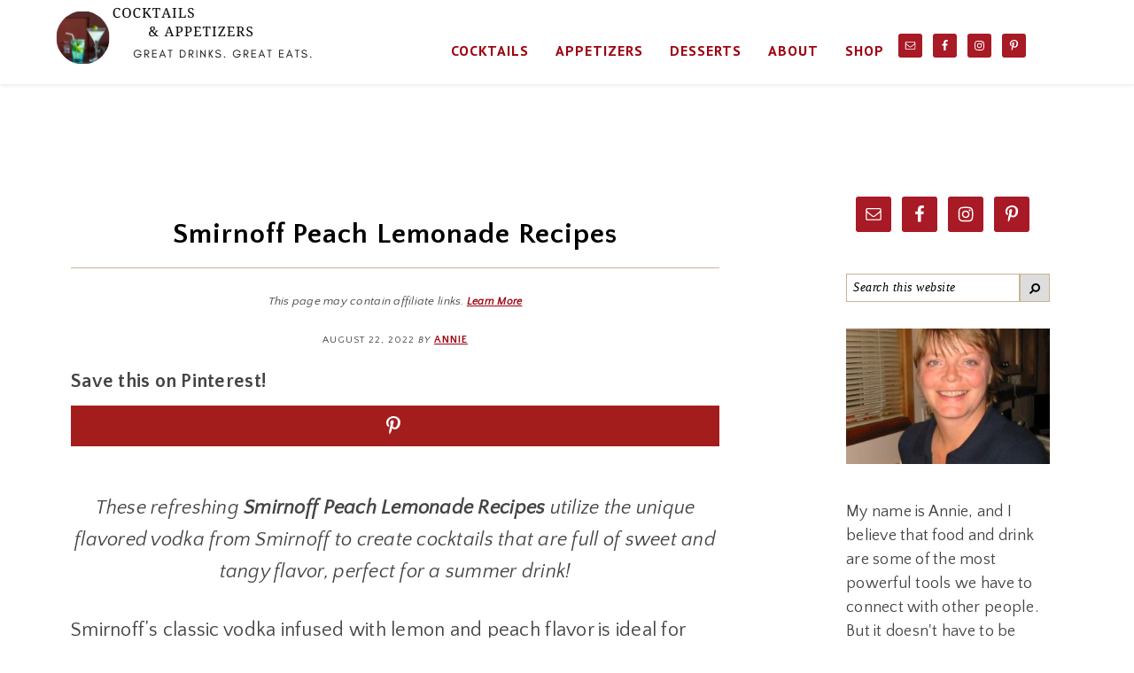

--- FILE ---
content_type: text/css; charset=UTF-8
request_url: https://cocktailsandappetizers.com/wp-content/themes/niche-site-theme/style.css?ver=1.0.0
body_size: 27240
content:
/*
	Theme Name: Niche Theme
	Theme URI: https://niche.bloggingwithvictoria.com/
	Description: A mobile responsive and HTML5 theme built for the Genesis Framework.
	Author: Victoria Pruett
	Author URI: https://niche.bloggingwithvictoria.com/
	Version: 2.1.1
	Template: genesis
	Template Version: 3.3.1
	Tags: Portfolio Wordpress, Watercolor, Dark, Feminine Wordpress Theme, Photography Theme, Feminine eCommerce Theme, Feminine Genesis Child Theme, Genesis Woocommerce Theme, A Modern Homestead Themes, Woocommerce Wordpress
 	License: GPL-2.0+
	License URI: http://www.opensource.org/licenses/gpl-license.php
*/

/* Table of Contents

	- HTML5 Reset
		- Baseline Reset
		- Box Sizing
		- Float Clearing
	- Defaults
		- Typographical Elements
		- Headings
		- Objects
		- Forms
	- Structure and Layout
		- Site Containers
		- Column Widths and Positions
		- Column Classes
	- Common Classes
		- WordPress
		- Genesis
		- Headings
        - Screen Reader Text
	- Widgets
		- Featured Page and Featured Post
		- User Profile
	- Plugins
		- Genesis eNews Extended
		- Genesis Responsive Slider
		- Contact Form 7
		- Easy Recipe Pro
		- Simple Social Icons
		- Genesis Simply share
	- Custom Page Templates
		- Home Page
		- Category Index
	- Top Ad
	- Site Header
		- Title Area
		- Widget Area
	- Site Navigation
		- Header Navigation
		- Primary Navigation
		- Secondary Navigation
		- Footer Navigation
	- Content Area
		- Entries
		- Archive Pagination
		- Entry Navigation
		- After Entry
		- Comments
	- Sidebars
	- Footer Widgets
	- Site Footer
	- Media Queries
		- max-width: 1139px
		- max-width: 1030px
		- max-width: 800px
		- max-width: 600px
		- max-width: 420px

*/


/*
HTML5 Reset
---------------------------------------------------------------------------------------------------- */

/* Baseline Reset (normalize.css 2.1.2)
	Link: http://necolas.github.com/normalize.css/
--------------------------------------------- */

#edd-purchase-button, .edd-submit, input.edd-submit[type="submit"] {
	background-color: darkorange;
	color: white;
}

.wprm-recipe-image-container { 
float: none!important;
width: 100%!important;
text-align: center!important;
}

.wprm-print .wprm-recipe-tastefully-simple div, .wprm-print .wprm-recipe-tastefully-simple li, .wprm-print .wprm-recipe-tastefully-simple ol, .wprm-print .wprm-recipe-tastefully-simple p, .wprm-print .wprm-recipe-tastefully-simple span, .wprm-print .wprm-recipe-tastefully-simple ul, .wprm-recipe-container .wprm-recipe-tastefully-simple div, .wprm-recipe-container .wprm-recipe-tastefully-simple li, .wprm-recipe-container .wprm-recipe-tastefully-simple ol, .wprm-recipe-container .wprm-recipe-tastefully-simple p, .wprm-recipe-container .wprm-recipe-tastefully-simple span, .wprm-recipe-container .wprm-recipe-tastefully-simple ul {

line-height: 2.2em!important;
}

.wprm-recipe-author-container {
display: none;
}

html body .wprm-recipe-container .wprm-recipe .wprm-recipe-name {
  color:#C74F47;
  float:left;
  font-family:Vidaloka, "Helvetica Neue", Helvetica, Tahoma, "Sans Serif", Sans;
  font-size:29px;
  padding-left:10px;
}

article,aside,details,figcaption,figure,footer,header,hgroup,main,nav,section,summary{display:block}audio,canvas,video{display:inline-block}audio:not([controls]){display:none;height:0}[hidden]{display:none}html{font-family:sans-serif;-ms-text-size-adjust:100%;-webkit-text-size-adjust:100%}body{margin:0}a:focus{outline:thin dotted}a:active,a:hover{outline:0}h1{font-size:2em;margin:.67em 0}abbr[title]{border-bottom:1px dotted}b,strong{font-weight:bold}dfn{font-style:italic}

hr{
    padding-top: 0px;
	padding-bottom: 0px;
    width: 25px;
    border-bottom: 1px solid #222222;
	border-top: none;
	border-left: none;
	border-right: none;
}

mark{background:#ff0;color:#000}code,kbd,pre,samp{font-family:monospace,serif;font-size:1em}

pre{white-space:pre-wrap}q{quotes:"\201C" "\201D" "\2018" "\2019"}small{font-size:80%}sub,sup{font-size:75%;line-height:0;position:relative;vertical-align:baseline}sup{top:-0.5em}sub{bottom:-0.25em}img{border:0}svg:not(:root){overflow:hidden}figure{margin:0}fieldset{border:1px solid silver;margin:0 2px;padding:.35em .625em .75em}legend{border:0;padding:0}button,input,select,textarea{font-family:inherit;font-size:100%;margin:0}button,input{line-height:normal}button,select{text-transform:none}button,html input[type="button"],input[type="reset"],input[type="submit"]{-webkit-appearance:button;cursor:pointer}button[disabled],html input[disabled]{cursor:default}input[type="checkbox"],input[type="radio"]{box-sizing:border-box;padding:0}input[type="search"]{-webkit-appearance:textfield;-moz-box-sizing:content-box;-webkit-box-sizing:content-box;box-sizing:content-box}input[type="search"]::-webkit-search-cancel-button,input[type="search"]::-webkit-search-decoration{-webkit-appearance:none}button::-moz-focus-inner,input::-moz-focus-inner{border:0;padding:0}textarea{overflow:auto;vertical-align:top}table{border-collapse:collapse;border-spacing:0}

h1, h2, h3, h4, h5, h6 {
	text-transform: uppercase;
}

.genesis-nav-menu a {
	padding: 17px 17px;
}

@media only screen and (max-width: 800px) {
.search-div {
	position:relative;
	background:transparent;
}
	
	li a.icon-search:before
	{
		margin-top:-7px;
		margin-bottom: -7px;
	}
	
	.site-header a {
		margin-bottom: -33px!important;
	}
}

.search-div {
	background:transparent;
	border-bottom:none!important;
}

li {
	font-size:18px;
	padding-left:25px;
	line-height:2.25;
}

center {
	font-size:18px;
}

.home .one-fourth .entry-title {
	height:auto!important;
}

.home-top-right {
	margin-top: 50px;
}

@media only screen and (max-width: 800px) {
	
	.home-top-slider {
	margin-top: 0px;
}
	
	.home-top-right {
	margin-top: 0px;
}
	
		.home-top-right .widget {
    	width: 100%!important;
		float:none!important;
	}
}

ul li {
	font-size: 18px;
	padding-left: 15px;
}

em {
	font-size:18px;
}

.woocommerce #payment ul.payment_methods, .woocommerce-page #payment ul.payment_methods {
	background-color:white;
}

input[type="checkbox"], input[type="radio"] {
	width:10%;
}

a.about_paypal {
	display:none;
}

.woocommerce #payment div.payment_box, .woocommerce-page #payment div.payment_box {
	background-color:white;
}

.add_to_cart_inline {
  border: 0px solid lightgray!important;
	width: 100%;
	margin-top: 25px!important;
	margin-bottom: 25px!important;
	text-align:center!important;
}

.woocommerce-Price-amount.amount {
	display:ruby;
	font-size: 14px;
	font-weight:bold;
}

.woocommerce #payment #place_order, .woocommerce-page #payment #place_order {
	font-size: 16px;
	font-weight: bold;
}

.woocommerce .cart-collaterals .cart_totals a.button.alt, .woocommerce-page .cart-collaterals .cart_totals a.button.alt {
	font-size:16px;
	font-weight:bold;
}

ol, ul {
	font-size:18px;
	padding-left: 15px;
}

.woocommerce-page button {font-size:18px!important;}

.archive .after-entry {
    display: none!important;
}

.search .after-entry {
    display: none!important;
}

.archive .disclosure {
    display: none!important;
}

.search .disclosure {
    display: none!important;
}

.disclosure .after-entry {
	text-align:center;
	font-size:12px;
	text-decoration: italic;
	margin: -10px;
}

.disclosure a {
	text-align:center;
	font-size:12px;
	text-decoration: italic;
}

.disclosure p {
	text-align:center;
	font-size:12px;
	text-decoration: italic;
}

.disclosure em {
	text-align:center;
	font-size:12px;
	text-decoration: italic;
}

.home .sidebar-primary 
{display:none;}


/* Box Sizing
--------------------------------------------- */

*,
input[type="search"] {
	-webkit-box-sizing: border-box;
	-moz-box-sizing:    border-box;
	box-sizing:         border-box;
}

/* WooCommerce Button Styling */
.sidebar .woocommerce .widget_shopping_cart .cart_list li, .sidebar .woocommerce.widget_shopping_cart .cart_list li, .woocommerce .widget_shopping_cart .total, .woocommerce-page .widget_shopping_cart .total, .woocommerce-page.widget_shopping_cart .total, .woocommerce.widget_shopping_cart .total {
text-align:right;
position:relative;
font-size:14px;
}
p.woocommerce-mini-cart__buttons.buttons {
text-align:right;
}
.add_to_cart_inline {
 border: 0px solid lightgray!important;
width: 100%;
margin-top: 25px!important;
margin-bottom: 25px!important;
text-align:center!important;
}
a.button.product_type_simple.add_to_cart_button.ajax_add_to_cart {
margin-left:0px!important;
}
.woocommerce-Price-amount.amount {
display:ruby;
font-size: 14px;
font-weight: bold;
}

/* Float Clearing
--------------------------------------------- */

.author-box:before,
.clear:before,
.clearfix:before,
.entry:before,
.entry-content:before,
.footer-widgets:before,
.nav-primary:before,
.nav-secondary:before,
.nav-tertiary:after,
.pagination:before,
.site-container:before,
.site-footer:before,
.site-header:before,
.site-inner:before,
.widget:before,
.widget-area:before,
.after-entry:before,
.comment-respond:before,
.wrap:before {
  content: " ";
  display: table;
}

.author-box:after,
.clear:after,
.clearfix:after,
.entry:after,
.entry-content:after,
.footer-widgets:after,
.nav-primary:after,
.nav-secondary:after,
.nav-tertiary:after,
.pagination:after,
.site-container:after,
.site-footer:after,
.site-header:after,
.site-inner:after,
.widget:after,
.widget-area:after,
.after-entry:after,
.comment-respond:after,
.wrap:after {
  clear: both;
  content: " ";
  display: table;
}


/*
Inline Related Posts
---------------------------------------------------------------------------------------------------- */
.IRPP_kangoo .centered-text-area {
	background: #eee7f3 none repeat scroll 0 0 !important;
	border: 1px solid #c3b48b;
}

.ctaText {
	color: #c3b48b;
}

.IRPP_kangoo .postImageUrl {
	border: 1px solid #c3b48b;
}

/*
Book Reviews
---------------------------------------------------------------------------------------------------- */
#authorimage {
	float: left; 
	width: 25%; 
}

#actualreview {
	float: left; 
	width: 75%;
}

#review {
	width: 85%; 
	border: 1px solid #c3b48b; 
	overflow: auto; 
	box-shadow: 5px 5px 2px #888888; 
	padding: 20px; 
	margin: auto;
}

.topcoverimage {
	float: right;
	text-align: right;
}


/*
Defaults
---------------------------------------------------------------------------------------------------- */

#access a {
padding-right:0;
}

/* Typographical Elements
--------------------------------------------- */

body {
	background: #ffffff;
    color: #444;
    font-family: 'Ubuntu', georgia, serif;
    font-weight: 300;
    font-size: 18px;
    line-height: 1.6;
    letter-spacing: 0.012em;
}

a,
button,
input:focus,
input[type="button"],
input[type="reset"],
input[type="submit"],
textarea:focus {
	-webkit-transition: all 0.1s ease-in-out;
	-moz-transition:    all 0.1s ease-in-out;
	-ms-transition:     all 0.1s ease-in-out;
	-o-transition:      all 0.1s ease-in-out;
	transition:         all 0.1s ease-in-out;
}

::-moz-selection {
	background: #d3d3d3;
	color: #fff!important;
}

::selection {
	background: #d3d3d3;
	color: #fff!important;
}

a {
	color: #209293;
	font-weight: bold;
	text-decoration: none;
}

a img {
	margin-bottom: 15px;
}

a:hover {
	color: #c7b593;
}

p {
	margin: 5px 0 15px;
	padding: 0px;
	font-size: 18px;
}

strong {
	font-weight: 600;
}

ol,
ul {
	margin: 0;
	padding: 0;
}

blockquote,
blockquote::before {
	color: #999;
}

blockquote {
	margin: 0;
	padding: 22px 20px;
}

blockquote::before {
	content: "\201C";
	display: block;
	font-size: 30px;
	height: 0;
	left: -20px;
	position: relative;
	top: -10px;
}

pre {
	background: #111;
	color: #ccc;
	padding: 0 20px;
	white-space: pre;
}

cite {
	font-style: normal;
}

/* WP 4.2 duplicate widget titles fix */

.screen-reader-text {
	position: absolute !important;
	left: -999em;
}

/* Headings
--------------------------------------------- */

h1.entry-title {
	border-bottom: 1px solid #C7B593;
	padding-bottom: 15px!important;
	font-size: 32px;
	text-transform: capitalize;
}

h2, body h2, .entry-content h2 {
	font-size: 32px;
	color: #444;
	font-weight: 700;
	margin: 0 0 16px;
	padding: 15px 0 0 0;
	text-transform: capitalize;
}

h3, body h3, .entry-content h3 {
	font-size: 30px;
	color: #444;
	font-weight: 700;
	margin: 0 0 16px;
	padding: 15px 0 0 0;
	text-transform: capitalize;
}

h4, body h4, .entry-content h4 {
	font-size: 28px;
	color: #444;
	font-weight: 700;
	margin: 0 0 16px;
	padding: 15px 0 0 0;
	text-transform: capitalize;
}

h5, h6, .widgettitle, .widget-title, .home-top-right .widget-title, .sidebar .widget-title, .after-entry .enews-widget .widget-title, .author-box h1, .footer-widgets-2 .widget-title, .footer-widgets-1 .widget-title, .above-blog .enews-widget .widget-title, .portfolio-overlay h3, .widget-wrap h2 {
	font-size: 18px;
	text-align: center;
	text-transform: uppercase;
	letter-spacing: 2px;
	padding: 15px 0 0 0;
	color: #444444;

}

.sidebar .widget-title, .sidebar h2, .sidebar .widget-title h2, .wp-block-heading h2
{
	font-size: 18px;
	color: #444444;
	text-align: center!important;
	font-weight: bold;
	letter-spacing: 2px;
}

.home .entry-title, .home .entry-title a, .archive .entry-title, .archive .entry-title a, .home .one-half .entry-title, .home .one-third .entry-title, .home .one-fourth .entry-title, .home .one-sixth .entry-title, archive .one-third .entry-title, archive .one-half .entry-title,  .archive .one-third .entry-title, archive .one-fourth .entry-title, archive .one-six .entry-title,  .home .one-half .entry-title a, .home .one-third .entry-title a, .home .one-fourth .entry-title a, .home .one-sixth .entry-title a
{font-size: 18px;
}

body, .sidebar .featuredpost article .entry-title, .content li, .content ul, .content em, .content li span, .content p, .entry-content p
{
	font-size: 20px;
}

p .entry-meta, .entry-footer, p .entry-time, p .entry-author, p .entry-comments-link, p .post-info, p .post-meta, .entry-meta a:hover, .entry-header .entry-meta
{
	font-size: 11px;
}

.wp-block-image figcaption, .wp-block-image figcaption em, .figcaption, .wp-element-caption .wp-caption-text, figcaption.wp-element-caption, .figcaption .wp-element-caption {
	text-align: center;
	font-size: 14px;
	font-style: normal;
}
	
.wp-block-image figcaption em {
	text-align: center!important;
	font-size: 14px;
	font-style: italic!important;
}

.wp-caption-text {
	font-family: inherit;
	font-size: 11px;
	margin: 0;
	text-align: center;
	font-style: normal;
}


/* Objects
--------------------------------------------- */

embed,
iframe,
img,
object,
video,
.wp-caption {
	max-width: 100%;
}

img {
	height: auto;
}

.featured-content img,
.gallery img {
	margin-bottom: 0;
	width: auto;
}

/* #Gallery
--------------------------------------------- */

.gallery {
	overflow: hidden;
	text-align: left;
}


.gallery-item {
	display: inline-block;
	margin: 0 7% 0;
	text-align: center;
	vertical-align: bottom;
	float:none;
}

.gallery-columns-2 .gallery-item {
	width: 47%;
	margin: 0 1% 0;
}

.gallery-columns-3 .gallery-item {
	width: 30%;
	margin: 0 1.5% 0;
}

.gallery-columns-4 .gallery-item {
	width: 22%;
	margin: 0 1.2% 0;
}

.gallery-columns-5 .gallery-item {
	width: 19%;
	margin: 0 0.5% 0;
}

.gallery-columns-6 .gallery-item {
	width: 16.6666%;
	margin: 0 0.5% 0;
}

.gallery-columns-7 .gallery-item {
	width: 14.2857%;
	margin: 0 0.5% 0;
}

.gallery-columns-8 .gallery-item {
	width: 12.5%;
	margin: 0 0.5% 0;
}

.gallery-columns-9 .gallery-item {
	width: 11.1111%;
	margin: 0 0.5% 0;
}

.gallery img {
	border: 1px solid #c7b593;
	height: auto;
	padding: 10px;
}

.gallery img:hover {
	opacity: .75;
    background-color: #e4f4f4;
    border: none;
}

.gallery .wp-caption-text {
  color: #444;
  font-family: inherit;
  font-size: 14px;
  font-weight: 400;
  line-height: 1.3;
  text-align: center;
  text-transform: uppercase;
  margin-top: 15px;
  margin-bottom:15px;
}



/* Forms
--------------------------------------------- */

input,
select,
textarea {
	border: 1px solid #c7b593;
	color: #444;
	font-family: 'Ubuntu', georgia, serif;
	font-size: 12px;
	font-style: italic;
	letter-spacing: .5px;
	padding: 10px;
	width: 100%;
}

input:focus,
textarea:focus {
	outline: none;
}

::-moz-placeholder {
	color: #000;
}

::-webkit-input-placeholder {
	color: #000;
}

.button,
.button-secondary,
button,
input[type="button"],
input[type="reset"],
input[type="submit"] {
	background-color: #C7B593;
	border: none;
	border: 1px solid #c7b593;
	box-shadow: none;
	color: #fff;
	cursor: pointer;
	font-family: inherit;
	font-weight: 400;
	font-style: normal;
	letter-spacing: 0.5px;
	padding: 10px 12px;
	text-transform: uppercase;
	width: auto;
}

.button:hover,
button:hover,
input:hover[type="button"],
input:hover[type="reset"],
input:hover[type="submit"] {
	background-color: #88679f;
}

.button-secondary {
	background: #f5f5f5;
	color: #010101;
}

.button-secondary:hover {
	background: #010101;
	color: #fff;
}

input[type="search"]::-webkit-search-cancel-button,
input[type="search"]::-webkit-search-results-button {
	display: none;
}


/*
Structure and Layout
---------------------------------------------------------------------------------------------------- */

/* Site Containers
--------------------------------------------- */

.site-container {
	margin: 0 auto;
	max-width: 100%;
	padding: 0 0px;
	border: 0px solid lightgrey;
}

.site-inner {
	clear: both;
	display: block;
	margin: 0 auto;
	margin-top: 25px;
	width: 1160px;
}

home .site-inner {
	clear: both;
	display: block;
	margin: 0 auto;
	margin-top: -0px;
}

.wrap {
	display: block;
	margin: 0 auto;
	max-width:1160px;
}


/* Column Widths and Positions
--------------------------------------------- */

/* Wrapping div for .content and .sidebar-primary */

.content-sidebar-sidebar .content-sidebar-wrap,
.sidebar-content-sidebar .content-sidebar-wrap,
.sidebar-sidebar-content .content-sidebar-wrap {
	width: 840px;
}

.content-sidebar-sidebar .content-sidebar-wrap {
	float: left;
}

.sidebar-content-sidebar .content-sidebar-wrap,
.sidebar-sidebar-content .content-sidebar-wrap {
	float: right;
}

/* Content */

.content {
	float: right;
	width: 772px;
}

.content-sidebar .content,
.content-sidebar-sidebar .content,
.sidebar-content-sidebar .content {
	float: left;
}

.content-sidebar-sidebar .content,
.sidebar-content-sidebar .content,
.sidebar-sidebar-content .content {
	width: 500px;
	padding: 20px;
}

.archive .content {
	width: 100%!important;
}

.home .content {
	width: 100%!important;
}

.search .content {
	width: 100%!important;
}

.full-width-content .content {
	width: 800px;
	margin: auto!important;
	float:none!important;
}

/* Primary Sidebar */

.sidebar-primary {
	float: right;
	width: 300px;
	padding: 20px;
}

.sidebar-content .sidebar-primary,
.sidebar-sidebar-content .sidebar-primary {
	float: left;
}

.sidebar a {
    color: #444;
   
}

.sidebar a.button-cta {
    color: #fff;
   
}

.sidebar .entry-title a  {
    color: #444;
 
}

/* Secondary Sidebar */

.sidebar-secondary {
	float: left;
	width: 160px;
	padding: 20px;
}

.content-sidebar-sidebar .sidebar-secondary {
	float: right;
}

/* Column Classes
	Link: http://twitter.github.io/bootstrap/assets/css/bootstrap-responsive.css
--------------------------------------------- */

.five-sixths,
.four-sixths,
.one-fourth,
.one-half,
.one-sixth,
.one-third,
.three-fourths,
.three-sixths,
.two-fourths,
.two-sixths,
.two-thirds {
	float: left;
	margin-left: 2.564102564102564%;
}

.one-half,
.three-sixths,
.two-fourths {
	width: 48.717948717948715%;
}

.one-third,
.two-sixths {
	width: 31.623931623931625%;
}

.four-sixths,
.two-thirds {
	width: 65.81196581196582%;
}

.one-fourth {
	width: 23.076923076923077%;
}

.three-fourths {
	width: 74.35897435897436%;
}

.one-sixth {
	width: 14.52991452991453%;
}

.five-sixths {
	width: 82.90598290598291%;
}

.first {
	clear: both;
	margin-left: 0;
}

/*
Common Classes
---------------------------------------------------------------------------------------------------- */

/* WordPress
--------------------------------------------- */

.avatar {
	float: left;
}

.alignleft .avatar {
	margin-right: 22px;
}

.alignright .avatar {
	margin-left: 22px;
}

.search-form {
}

.search-form input {
	background: #fff;
}

.search-form input[type="submit"] {
	border: 0;
	clip: rect(0, 0, 0, 0);
	height: 1px;
	margin: -1px;
	padding: 0;
	position: absolute;
	width: 1px;
}

.sticky {
}

img.centered,
.aligncenter {
	display: block;
	margin: 10px auto 10px;
}

img.alignnone {
	margin-bottom: 12px;
}

.alignleft {
	float: left;
	text-align: left;
}

.alignright {
	float: right;
	text-align: right;
}

img.alignleft,
.wp-caption.alignleft {
	margin: 0 22px 22px 0;
}

img.alignright,
.wp-caption.alignright {
	margin: 0 0 22px 22px;
}

.wp-caption-text {
	font-family: inherit;
	font-size: 11px;
	margin: 0;
	text-align: center;
	font-style:normal;
}

.wp-caption {
	max-width: 100% !important;
	font-style: normal;
}

.gallery-caption {
}

.widget_calendar table {
	width: 100%;
}

.widget_calendar td {
	text-align: center;
}

/* Genesis
--------------------------------------------- */

.breadcrumb {
	margin-bottom: 20px;
}

.archive-description,
.author-box {
	margin-bottom: 5px;
}

.archive-description {
	padding: 5px 20px 5px;
	text-align:center;
}

.author-box {
	padding: 20px;
	margin-top: 40px;
    padding: 30px;
    margin-bottom: 0;
    overflow: hidden;
    text-align: left;
    background-color: #e4f4f4;
    color:#444;
}

.author-box h4 {
    color:#444;
    text-transform:uppercase;
    letter-spacing:2px;
    font-family: "Vidaloka","Helvetica Neue",sans-serif;
}

.author-box-title {
	color: #111;
	font-family: inherit;
	font-size: 16px;
	margin-top: 0;
	margin-bottom: 4px;
}

.author-box a {

}

.author-box p {
	margin: 0;
}

.author-box .avatar {
	margin-right: 22px;
	margin-right: 10px;
    background-color: #fff;
    border: 1px solid #bda97a;
    height: 85px;
    float: left;
    padding: 7px;
    width: 85px;
    border-radius: 85px;
}


/* Author box in post
--------------------------------------------- */

.follow {
 	overflow:auto;
 	margin-top: 14px;
 	width: 13%;
 	float: left;
 	margin-left: 13%;
 	text-transform:uppercase;
}

.social-links {
 	overflow:auto;
 	margin-top:10px;
 	width: 72%;
 	float: right;
 	clear: none;
}
 
.social-links li {
 	list-style-type: none;
 	float: left;
}
 
.social-links a {
 	border-bottom: none;
}
 
.social-links i {
    background: #e4f4f4;
    color: #444;
    width: 25px;
    height: 25px;
    border-radius: 20px;
    font-size: 17px;
    text-align: center;
    margin-right: 10px;
    padding-top: 15%;
    transition-property: opacity;
    transition-delay: 0.3s;
    transition-duration: .5s;
}
 
.social-links i:hover {
 	opacity:.7; 
}

/* Headings
--------------------------------------------- */

.entry-title {
	font-size: 24px;
	line-height: 1.4;
	margin-bottom: 12px;
	text-align:center;
	letter-spacing:1px;
}

.page .entry-title {
	margin-bottom: 16px;
}

.sidebar .entry-title {
	font-size: 16px;
	font-weight: 400;
	text-align: center;
}

h1.entry-title,
.entry-title a,
.sidebar .widgettitle a {
	color: #444;
	text-decoration: none;
}

.widgettitle {
  background-position:right top !important;
  border:0 !important;
  font-size:16px;
  font-weight:400;
  letter-spacing:2px;
  padding:5px !important;
  text-align:center;
  width:100% !important;
}

.footer-widgets .widgettitle {
	margin-bottom: 10px!important;
}

.footer-widgets a:hover {
	color: #fff!important;
}

.footer-widgets a {
	color: #c7b593;
}

.sidebar .widgettitle a {
	border: none;
}

.sidebar a {
	color: #444444;
}

.sidebar a:hover {
	color: #c7b593;
}

.archive-title {
	font-size: 20px;
	margin-bottom: 10px;
	text-align:center;
}

/* ## Screen reader text
--------------------------------------------- */

.screen-reader-text,
.screen-reader-text span,
.screen-reader-shortcut {
	position: absolute !important;
	clip: rect(0, 0, 0, 0);
	height: 1px;
	width: 1px;
	border: 0;
	overflow: hidden;
	color: #333;
	background: #fff;
}

.screen-reader-text:focus,
.screen-reader-shortcut:focus,
.genesis-nav-menu .search input[type="submit"]:focus,
.widget_search input[type="submit"]:focus  {
	clip: auto !important;
	height: auto;
	width: auto;
	display: block;
	font-size: 1em;
	font-weight: bold;
	padding: 15px 23px 14px;
	z-index: 100000; /* Above WP toolbar. */
	text-decoration: none;
	box-shadow: 0 0 2px 2px rgba(0,0,0,.6);
	padding-right: 0px;
}

.more-link {
    position: relative;
}

/* # Skip Links
---------------------------------------------------------------------------------------------------- */
.genesis-skip-link li {
	height: 0;
	width: 0;
	list-style: none;
}

/* ## Accessible Menu
--------------------------------------------- */

.menu .menu-item:focus {
	position: static;
}

.menu .menu-item > a:focus + ul.sub-menu,
.menu .menu-item.sfHover > ul.sub-menu {
	left: auto;
	opacity: 1;
}


/*
Widgets
---------------------------------------------------------------------------------------------------- */

/* Featured Page and Featured Post
--------------------------------------------- */

.featured-content .entry {
	padding: 0;
}



/* User Profile
--------------------------------------------- */

.user-profile .avatar-45  {
	margin-right: 10px;
    background-color: #fff;
    border: 1px solid #bda97a;
    height: 45px;
    float: left;
    padding: 7px;
    width: 100px;
    border-radius: 45px;

}

.user-profile .avatar-65  {
	margin-right: 10px;
    background-color: #fff;
    border: 1px solid #bda97a;
    height: 65px;
    float: left;
    padding: 7px;
    width: 100px;
    border-radius: 65px;

}

.user-profile .avatar-85  {
	margin-right: 10px;
    background-color: #fff;
    border: 1px solid #bda97a;
    height: 85px;
    float: left;
    padding: 7px;
    width: 85px;
    border-radius: 85px;
}

.user-profile .avatar-125  {
	margin-right: 10px;
    background-color: #fff;
    border: 1px solid #bda97a;
    height: 125px;
    float: left;
    padding: 7px;
    width: 125px;
    border-radius: 125px;
}

.user-profile {
	font-size: inherit;
	line-height: 1.5;
	text-align: left;
}

/*
Plugins
---------------------------------------------------------------------------------------------------- */

/* Genesis eNews Extended
--------------------------------------------- */

.enews-widget {
	color: #444444;
	text-align: center;
}

.enews-widget .widgettitle {
	color: inherit;
	font-size: 20px;
	text-align: left;
	width: 20%!important;
}

.footer .enews-widget .widgettitle {
	color: inherit;
	font-size: 20px;
	text-align: left;
	width: 100%!important;
}

.enews-widget .widgettitle {
	width: 100%!important;
}

.enews-widget input {
	margin-bottom: 16px;
	padding: 13px 25px;
}

.enews-widget input:focus {
	border: 1px solid #ccc;
}

.enews-widget input[type="submit"] {
	background: #C7B593;
	color: #fff;
	margin: 0;
	width: 100%;
	cursor: pointer;
    -webkit-transition: all .3s ease-in-out;
    -moz-transition: all .3s ease-in-out;
    -ms-transition: all .3s ease-in-out;
    -o-transition: all .3s ease-in-out;
    transition: all .3s ease-in-out;
    box-shadow: none;
}

.sidebar .enews-widget {
	background: #e4f4f4;

}

.enews-widget input:hover[type="submit"] {
	background: #88679f;
	color: #ffffff;
}


.home-middle .enews-widget .widgettitle,
.categories-bottom .enews-widget .widgettitle {
	display: inline;
	float: left;
	width: 20%;
}


.home-middle .enews-widget p,
.categories-bottom .enews-widget p {
	display: inline;
    margin: 1px 10px 0 0;
    float: left;
    line-height: 1.4;
    text-align: left;
    width: 33%;
	font-size: 14px;
}


.home-middle .enews-widget .widgettitle {
	font-size: 20px;
}

.home-middle .enews-widget form,
.categories-bottom .enews-widget form {
	display: inline;
	float: right;
	width: 45%;
}

.home-middle .enews-widget input,
.categories-bottom .enews-widget input {
	display: inline;
	float: left;
	margin: 0;
	width: 70%;
}


.home-middle .enews-widget,
.categories-bottom .enews-widget {
	margin: 0 0 2%;;
	padding: 40px 50px 40px;
	background-color: #e4f4f4;
}

.home-middle .enews input,
.categories-bottom .enews input {
	float: left;
	margin-bottom: 0;
	margin-left: 1.2%;
	width: 34%;
}

.home-middle #subscribe,
.categories-bottom #subscribe {
	float: right;
	width: 70%;
}

.home-middle-cta .enews #subbox1 {
	margin-left: 0;
}

.home-middle .enews-widget input[type="submit"],
.categories-bottom .enews-widget input[type="submit"] {
	display: inline;
	float: right;
	width: 28%;
	margin-left: 1%;
	padding: 13px 20px;
	cursor: pointer;
    -webkit-transition: all .3s ease-in-out;
    -moz-transition: all .3s ease-in-out;
    -ms-transition: all .3s ease-in-out;
    -o-transition: all .3s ease-in-out;
    transition: all .3s ease-in-out;
    box-shadow: none;
}

.footer-widgets .enews-widget input {
	margin-bottom: 10px;
	width: 31.5%;
}


/* Contact Form 7
--------------------------------------------- */

div.gform_wrapper input[type="email"],
div.gform_wrapper input[type="text"],
div.gform_wrapper textarea,
div.gform_wrapper .ginput_complex label {
	font-size: 16px;
	padding: 8px;
}

div.gform_wrapper .ginput_complex label {
	padding: 0;
}

div.gform_wrapper li,
div.gform_wrapper form li {
	margin: 16px 0 0;
}

div.gform_wrapper .gform_footer input[type="submit"] {
	font-size: 12px;
}

/* Genesis Simple Share
--------------------------------------------- */
 
.content .share-after {
	margin: 0;
	text-align:center;
	width: auto;
	display: table;
	float: none;
	text-align: center;
	margin: 0 auto;
}

.share-small {
    text-align: center;
}

.sharrre {
    display: inline-block;
    font-family: inherit;
    font-style: normal;
    font-weight: normal;
    margin-right: 5px;
    overflow: hidden;
    position: relative;
    -webkit-transition: all 0.3s ease-in-out;
    -moz-transition: all 0.3s ease-in-out;
    -ms-transition: all 0.3s ease-in-out;
    -o-transition: all 0.3s ease-in-out;
    transition: all 0.3s ease-in-out;
    margin: 0 5px -5px;
}

.share-small:before {
    color: #444;
    content: 'SHARE IT:';
    display: inline-block;
    font-family: inherit;
    font-size: 12px;
    letter-spacing: 2px;
    line-height: 40px;
    padding-left: 0;
    margin-right: 20px;
    font-weight: bold;
    padding: 0 10px 0;
}

.sharrre .share,
.sharrre:hover .share {
	color: #424243;
}

.content a.count,
.content a.count:hover,
.content a.share,
.content a.share:hover {
	border: none;
	font-weight: 400;
}

.content .share-filled .facebook .count,
.content .share-filled .facebook .count:hover,
.content .share-filled .googlePlus .count,
.content .share-filled .googlePlus .count:hover,
.content .share-filled .linkedin .count,
.content .share-filled .linkedin .count:hover,
.content .share-filled .pinterest .count,
.content .share-filled .pinterest .count:hover,
.content .share-filled .stumbleupon .count,
.content .share-filled .stumbleupon .count:hover,
.content .share-filled .twitter .count,
.content .share-filled .twitter .count:hover {
	color: #424243;
	border: 1px solid #424243;
	display: none;
}

.content .share-filled .facebook .share,
.content .share-filled .facebook:hover .count,
.content .share-filled .googlePlus .share,
.content .share-filled .googlePlus:hover .count,
.content .share-filled .linkedin .share,
.content .share-filled .linkedin:hover .count,
.content .share-filled .pinterest .share,
.content .share-filled .pinterest:hover .count,
.content .share-filled .stumbleupon .share,
.content .share-filled .stumbleupon:hover .count,
.content .share-filled .twitter .share,
.content .share-filled .twitter:hover .count {
	background: #fff !important;
}


/* Easy Recipe Pro
--------------------------------------------- */

.niche .easyrecipe {
	background: transparent;
	border: 0;
	margin: 20px 0;
	padding: 0;
	border: 1px solid #C7B593;
	padding: 25px;
	text-align: left;
	margin-top: 10px;
	position: relative;
	overflow: hidden;
	clear: both;
	font: inherit;
}

.niche .easyrecipe div:before,
.niche .easyrecipe div:after {
	clear: none;
	display: inline;
}

.niche .easyrecipe .ERSTimes {
	border-top: 1px solid #C7B593;
	border-bottom: 1px solid #C7B593;
	width: 60%;
	padding-top: 5px;
	padding-bottom: 5px;
	margin-bottom: 10px;
}

.niche .ERSAuthor,
.niche .ERSCategory, 
.niche .ERSCuisine {
	font-style: italic;
}

.niche .easyrecipe  .ERSIngredients li.ingredient {
	list-style: none;
}

.niche .easyrecipe .ERSIngredients li.ingredient:before {
    content: "\f147";
    color: #444;
    display: inline-block;
    -webkit-font-smoothing: antialiased;
    font: normal 20px/1 'dashicons';
    vertical-align: middle;
    margin-right: 3px;
}

.niche .easyrecipe .ERSName {
	color: #444;
	font-family: inherit;
	font-size: 20px;
	font-weight: 300;
	letter-spacing: 2px;
	text-transform: uppercase;
	width: 60%;
	font-weight: bold;
}

.niche .easyrecipe .ERSTimeHeading,
.niche .easyrecipe .ERSHeading,
.niche .easyrecipe .ERSNotesHeader,
.niche .easyrecipe .ERSNutritionHeader,
.niche .easyrecipe .ERSIngredients .ERSIngredientsHeader,
.niche .easyrecipe .ERSInstructions .ERSInstructionsHeader,
.niche .easyrecipe div.ERSNotesHeader,
.niche .easyrecipe .nutrition .ERSNutritionHeader   {
	color: #444;
	font-family: inherit;
	font-weight: 300;
	letter-spacing: 2px;
	text-transform: uppercase;
	font-weight: bold;
}

.niche .easyrecipe .ERSHeading,
.niche .easyrecipe .ERSNotesHeader,
.niche .easyrecipe .ERSNutritionHeader {
	margin: 5px 0 10px;
}

.niche .easyrecipe .ERSTopRight img {
	border: 0;
}

.niche .easyrecipe .pibfi_pinterest .xc_pin {
	margin: 0;
}

.niche .easyrecipe .ERSSummary {
	width: 60%;
}

.niche .easyrecipe .ERSSavePrint {
	background: #fff;
}

.niche .easyrecipe .ERSSavePrint .ERSPrintBtnSpan .ERSPrintBtn,
.niche .easyrecipe .ERSSavePrint .ERSSaveBtnSpan .ERSSaveBtn,
.niche .easyrecipe .ERSSavePrint .ERSSaveBtnSpan .ziplist-link.ERSSaveBtn,
.niche .easyrecipe .ERSSavePrint .ERSSaveBtnSpan .ziplist-button.ERSSaveBtn {
	background: #e4f4f4;
	border-radius: 0;
	padding: 0 10px;
}

.niche .easyrecipe .ERSSavePrint .ERSPrintBtnSpan .ERSPrintBtn:hover,
.niche .easyrecipe .ERSSavePrint .ERSSaveBtnSpan .ERSSaveBtn:hover {
	background: #e4f4f4;
}

.niche .easyrecipe .ERSSavePrint .ERSPrintBtnSpan .ERSPrintBtn,
.niche .easyrecipe .ERSSavePrint .ERSSaveBtnSpan .ERSSaveBtn,
.niche .easyrecipe .ui-button .ui-button-text {
	color: #444;
	font-family: inherit;
	font-size: 11px;
	font-weight: 400;
	letter-spacing: 2px;
	text-transform: uppercase;
}

.niche .easyrecipe .ui-button .ui-button-text {
	padding: 0.4em 1em 0.4em 2.4em;
}

.niche .easyrecipe .ERSSavePrint .ERSSaveBtnSpan .ziplist-link .ERSSaveIcon,
.niche .easyrecipe .ERSSavePrint .ERSSaveBtnSpan .ziplist-button .ERSSaveIcon {
	background-image: url('images/save.png');
	margin-left: 10px;
}

.niche .easyrecipe .ERSSavePrint .ERSPrintBtnSpan .ERSPrintBtn .ERSPrintIcon {
	background-image: url('images/print.png');
	margin-left: 10px;
}

.niche .easyrecipe .ERSIngredients,
.niche .easyrecipe .ERSInstructions,
.niche .easyrecipe .ERSNutrition {
	border-top: 1px solid #C7B593;
	margin-top: 20px;
}

.niche .easyrecipe .ERSIngredients {
	width: 60%;
}

.niche .easyrecipe .ERSIngredients li.ingredient {
	list-style: none;
}

.niche .easyrecipe .ERSIngredients ul li:before {
	content: "\00BB \0020";
	padding-right: 7px;
}

.niche .easyrecipe .ERSNutrionDetails span {
	margin-right: 20px;
}

.niche .easyrecipe .ERSRatings {
	margin: 10px 0 0;
}

.niche .easyrecipe .ERComment {
	font-family: 'Source Sans Pro', Helvetica, Arial, serif;
	letter-spacing: 1px;
	text-transform: uppercase;
}

.niche .easyrecipe .ERRateBG {
	background: url('images/whitestar.png');
	margin: 2px 0 0 10px;
}

.niche .ERRateBG,
.niche .ERRatingComment,
.niche .ERComment .ERRateBG,
.niche .ERSRatingOuter {
	background: url('images/whitestar.png');
	margin: 0 0 10px 0;
}

.niche .easyrecipe .ERRateStars,
.niche .ERComment .ERRateStars,
.niche .ERRatingCommentInner,
.niche .ERSRatingInner {
	background: url('images/graystar.png');
}

.niche .easyrecipe .average {
	font-family: inherit;
}

/* Genesis Responsive Slider
--------------------------------------------- */

.niche #genesis-responsive-slider {
	border: 0;
	margin: 0 auto;
	padding: 0;
	position: relative;
}

.niche .slide-excerpt {
	background: transparent;
	margin: 0 0 25%;
	opacity: 1;
	width: 100%;
}

.niche .slide-excerpt-border {
	border: 0;
	display: inline;
	float: left;
	margin: 0;
	padding: 0;
	width: 100%;
}

.niche .slide-excerpt-border h2 {
	margin: 0;
	text-align: center;
	width: 100%;
}

.niche #genesis-responsive-slider h2 a {
	background-color: #e4f4f4;
	color: #444;
	font-size: 16px;
	letter-spacing: 1px;
	margin: 0;
	overflow: visible;
	padding: 10px;
	text-align: center;
	text-decoration: none;
	width: 100%;
}

.niche .flex-direction-nav li a {
	background: url('images/bg_direction_nav.png');
	top: 40%;
}

.niche .flex-direction-nav li .prev,
.niche .flex-direction-nav li .prev:hover {
	background-position: 0 0;
	left: -25px;
}

.niche .flex-direction-nav li .next,
.niche .flex-direction-nav li .next:hover {
	background-position: -52px 0;
	right: -25px;
}

.niche .flex-direction-nav li .prev:hover,
.niche .flex-direction-nav li .next:hover {
	opacity: 0.9;
}

.niche .flex-control-nav li a {
	background: url('images/bg_control_nav.png');
}

.niche .flex-control-nav li a.active {
	background-position: 0 -26px;
}

.niche .flex-control-nav li a:hover {
	background-position: 0 -12px;
}

/* Simple Social Icons
--------------------------------------------- */
.simple-social-icons ul li:before {
	content: none !important;
	padding-right: 0 !important;
}

/* Soliloquy  Slider
--------------------------------------------- */

.soliloquy-container .soliloquy-next {
    display: none!important;
    width: 32px;
    height: 47px !important;
    position: absolute!important;
    top: 50%;
    margin-top: -16px;
    right: -8px !important;
    z-index: 1320;
    background: url(images/arrows.png) no-repeat scroll -25px -1px !important;
}


.soliloquy-container .soliloquy-prev {
    display: none!important;
    width: 32px;
    height: 47px !important;
    position: absolute!important;
    top: 50%;
    margin-top: -16px;
    left: -8px !important;
    z-index: 1320;
    background: url(images/arrows.png) no-repeat scroll 7px -1px !important;
}

.soliloquy-container {
    position: relative;
    background: transparent url("images/preloader.gif") no-repeat scroll 50% 50%;
    z-index: 0;
    width: 100%;
    max-width: 100%;
    display: block;
    float: none !important;
    margin: 0 auto !important;
}

.soliloquy-container .soliloquy-caption {
    position: absolute !important;
    bottom: 10% !important;
    left: 20% !important;
    width: 60% !important;
    z-index: 1120 !important;
    background: rgba(255, 255, 255, 0.72) !important;
}

 
.soliloquy-container .soliloquy-caption .soliloquy-caption-inside {
	display: table !important;
    width: 100% !important;
    height: 100% !important;
	text-align: center !important;
	padding: 20px 0 35px !important;
    background-color: transparent !important;

}
 
.soliloquy-container .soliloquy-caption-inside .soliloquy-caption-wrap {
    display: table-cell !important;
    vertical-align: middle !important;
}
 
.soliloquy-container .soliloquy-caption h1 {
	color: #444;
	font-size: 16px;
	margin: 0 0 0.2%;
	letter-spacing: 2px !important;
	text-transform: none !important;
	font-weight: 400;
	line-height:1.6;
	padding:1%;

}

.soliloquy-container {
	position: absolute;
}

.soliloquy-container .soliloquy-caption p {
	color: #444;
	font-size: inherit;
	margin: 0 0 30px !important;
	letter-spacing: 1px !important;
	text-transform: none !important;
	font-weight: 400;
	line-height:1.6;
	padding:1%;

}

.soliloquy-container .soliloquy-caption a.soliloquy-button {
  	font-weight: 400;
    text-transform: uppercase !important;
    letter-spacing: 2px !important;
    background-color: #C7B593;
    border: 1px solid #C7B593;
    padding: 10px 35px !important;
    font-size: 13px !important;
    color:#fff;
}

.soliloquy-container .soliloquy-caption a.soliloquy-button:hover {
    background-color: #88679f;
    color:#fff;
   
}



 
/*
Custom Page Templates
---------------------------------------------------------------------------------------------------- */

/* Home Page
--------------------------------------------- */


.home-top {
	clear: both;
	overflow: hidden;
}

.home-full-slider {
	float: none;
	max-width: 1140px;
	margin-bottom:2%;
	margin: auto;
	text-align:center;
}

.home-full-slider p {
	text-align: left;
}

.home-top-slider {
	float: left;
	width: 650px;
	margin-bottom:1%;
	margin-top:50px;
}

.home-top-right {
	float: right;
	min-height: 400px;
	text-align: justify;
	width: 506px;
	margin-bottom:1%;

}

.home-top-right .enews-widget {
	width:100%;
    min-height: 400px;
    padding: 50px 50px 25px;
    text-align:justify;
    background: #e4f4f4;
	font-size: 14px;

}

.home-top-right .enews-widget p {
	text-align:center;
	margin-bottom:30px;

}

.home-top-right .user-profile {
	width:100%;
    min-height: 400px;
    padding: 35px 45px 22px;
    text-align:justify;
    background-color: #e4f4f4;

}

.home-top-right .user-profile .pagelink {
	color: #fff;
    background-color: #C7B593;
    display: block;
    text-align: center;
    font-family: 'Montserrat', Helvetica, Arial, sans-serif;
    letter-spacing: 2px;
    text-transform: uppercase;
    border: 4px solid #fff;
    cursor: pointer;
    font-size: 12px;
    font-weight: normal;
    font-style: normal;
    padding: 6px 35px;
    width: auto;
    margin-top:10%;
    text-decoration:none;
    border: 1px solid #c7b593;

}

.home-top-right .user-profile .pagelink:hover {
	background-color: #88679f;
	color: #fff;


}

.home-top-right .simple-social-icons {
    background-color: #e4f4f4;
    text-align:center;
    min-height:110px;
    padding:20px;
   
}


.home-top-right .widget-title {
	font-family: 'Ubuntu', sans-serif;
    text-align: center;
    text-transform: uppercase;
    font-weight: normal;
    font-size: 16px;
    color: #444;
    letter-spacing: 0.1em;
    line-height: 1.7;

}

.home-top-right .widget_text {
    padding: 15px;
    text-align: center;
    background-color: #e4f4f4;
    outline: 1px solid #e4f4f4;
    height: 400px;
    width: 323px;
}

.home-top-right .featured-content .entry {
    margin-bottom: 12px;
}

.home-middle {
    overflow: hidden;
    text-align: center;
    margin-bottom: 1%;
    clear:both;
}

.home-middle-left .widget-title,
.home-middle-middle .widget-title,
.home-middle-right .widget-title {
	left: 0;
    background: #fff;
    margin: 0 auto;
    opacity: .9;
    padding: 10px;
    position: relative;
    text-align: center;
    top: 0px;
    width: 100%;
    border: 1px solid #c7b593;
}

.home-middle-left, 
.home-middle-middle, 
.home-middle-right {
    float: left;
    width: 32.7%;
    margin-bottom:0%;
}

.home-middle-middle, 
.home-middle-right {
    margin-left: 10px;
}

.paged .home-middle,
.paged .home-top {
	display: none;
	visibility: hidden;
}

.home-bottom .widgettitle {
	margin: 20px 0 20px;
	padding: 0 0 10px;
}

.home-bottom .widget-title:before, 
.home-bottom .widget-title:after {
    border-top: 1px solid #c7b593;
    content: "";
    display: inline-block;
    height: 4px;
    margin: 0 10px;
    width: 215px;
}

.home-top .widget-title:before, 
.home-top .widget-title:after {
    border-top: 1px solid #c7b593;
    content: "";
    display: inline-block;
    height: 4px;
    margin: 0 10px;
    width: 25px;
}

.home-full-slider .widget-title:before, 
.home-full-slider .widget-title:after {
    border-top: 1px solid #c7b593;
    content: "";
    display: inline-block;
    height: 4px;
    margin: 0 10px;
    width: 25px;
}

.home-top-slider .widget-title:before, 
.home-top-slider .widget-title:after {
    border-top: 1px solid #c7b593;
    content: "";
    display: inline-block;
    height: 4px;
    margin: 0 10px;
    width: 25px;
}

.home-top-right .widget-title:before, 
.home-top-right .widget-title:after {
    border-top: 1px solid #c7b593;
    content: "";
    display: inline-block;
    height: 4px;
    margin: 0 10px;
    width: 25px;
}

.home-middle-left .widget-title:before, 
.home-middle-left .widget-title:after {
    border-top: 1px solid #c7b593;
    content: "";
    display: inline-block;
    height: 4px;
    margin: 0 10px;
    width: 25px;
}

.home-middle-middle .widget-title:before, 
.home-middle-middle .widget-title:after {
    border-top: 1px solid #c7b593;
    content: "";
    display: inline-block;
    height: 4px;
    margin: 0 10px;
    width: 25px;
}

.home-middle-right .widget-title:before, 
.home-middle-right .widget-title:after {
    border-top: 1px solid #c7b593;
    content: "";
    display: inline-block;
    height: 4px;
    margin: 0 10px;
    width: 25px;
}

.home-mobile-top .widget-title:before, 
.home-mobile-top .widget-title:after {
    border-top: 1px solid #c7b593;
    content: "";
    display: inline-block;
    height: 4px;
    margin: 0 10px;
    width: 25px;
}

.home-mobile-middle .widget-title:before, 
.home-mobile-middle .widget-title:after {
    border-top: 1px solid #c7b593;
    content: "";
    display: inline-block;
    height: 4px;
    margin: 0 10px;
    width: 25px;
}

.home-mobile-bottom .widget-title:before, 
.home-mobile-bottom .widget-title:after {
    border-top: 1px solid #c7b593;
    content: "";
    display: inline-block;
    height: 4px;
    margin: 0 10px;
    width: 25px;
}

.home-bottom .entry-title {
	font-size: 20px;
	margin-top: 1%;
	font-weight:400;
}

.home-bottom .entry-title a {
	color: #444;
	float: none;
	margin: 0 auto;
	text-align: center;
 
}

.home-mobile-top, .home-mobile-middle, .home-mobile-bottom {
	display: none;
}

.home .one-third .entry-title {
	font-size: 14px;
	text-align: center;
	background-color: #e4f4f4;
	padding:15px 5px;
	color:#444;
	height: auto;
	min-height: 60px;
	font-family: 'Ubuntu', sans-serif;

}

.home .one-fourth .entry-title {
	font-size: 14px;
	text-align: center;
	background-color: #e4f4f4;
	padding:15px 5px;
	color:#444;
	font-family: 'Ubuntu', sans-serif;
	height: auto;
	min-height: 60px;

}

.home .one-sixth .entry-title {
	font-size: 14px;
	text-align: center;
	background-color: #e4f4f4;
	padding:15px 5px;
	color:#444;
	font-family: 'Ubuntu', sans-serif;
	height: auto;
	min-height: 60px;

}

.home-bottom .one-third .entry-title {
    margin-bottom: 2%;
    color: #fff;
    width: 100%;
    background-color: #e4f4f4;
    padding: 0 15px;
    text-align: center;
    font-size: 12px;
    line-height: 1.2;
    overflow: hidden;
	height: auto;
	min-height: 60px;
    display: -webkit-box;
    display: -moz-box;
    display: -ms-flexbox;
    display: -webkit-flex;
    display: flex;
    align-items: center;
}

.home-bottom .woocommerce ul.cart_list li img, 
.home-bottom .woocommerce ul.product_list_widget li img, 
.home-bottom .woocommerce-page ul.cart_list li img, 
.home-bottom .woocommerce-page ul.product_list_widget li img {
  box-shadow: none;
  float: none!important;
  width: 100%;
  margin-bottom:10px;
  border: 1px solid #c7b593;
  padding: 10px;
  opacity: 1;

}

.woocommerce-loop-product__title {
font-weight: bold;
font-size: 14px;
line-height: 1.3em;
}

.home-bottom .widget-title .woocommerce ul.product_list_widget {
  margin-top: 40px;

}

.home .woocommerce ul.cart_list li, .woocommerce ul.product_list_widget li, .woocommerce-page ul.cart_list li, .woocommerce-page ul.product_list_widget li {
	width: 32%!important;
	margin: auto!important;
}

.home-bottom .widget-title:before, .home-bottom .widget-title:after {width: 25px;}


.woocommerce ul.cart_list li, 
.woocommerce ul.product_list_widget li, 
.woocommerce-page ul.cart_list li, 
.woocommerce-page ul.product_list_widget li {
  width: auto;

}

.woocommerce ul.cart_list li img, .woocommerce ul.product_list_widget li img, .woocommerce-page ul.cart_list li img, .woocommerce-page ul.product_list_widget li img {
	float:none!important;
	font-size: 14px;
}

.product-title {
	font-size: 14px;
	font-weight: bold;
}

.woocommerce ul.cart_list li, 
.woocommerce ul.product_list_widget li, 
.woocommerce-page ul.cart_list li, 
.woocommerce-page ul.product_list_widget li {
  width: auto;

}

.woocommerce ul.product_list_widget li:nth-of-type(4n+1) {
    float: left;
    margin: 0 22px 0 0;
    list-style: none;
    width: 23.5%;
}

.woocommerce ul.product_list_widget li:nth-of-type(4n+2),
.woocommerce ul.product_list_widget li:nth-of-type(4n+3) {
    float: left;
    margin: 0 22px 0 0;
    list-style: none;
    width: 23.5%;
} 


.woocommerce ul.product_list_widget li:nth-of-type(4n) {
    float: left;
    margin: 0;
    list-style: none;
    width: 23.5%;
}

.home-bottom .amount {
	background: #e4f4f4;
    color: #444;
    position: relative;
    text-align: center;
    top: -290px;
    z-index: 999;
    left: -99px;
    list-style: none;
    margin: 0;
    overflow: hidden;
    padding: 5px 12px;
}

.home-bottom .amount li {
  	float: left; 
}


.woocommerce-page div.product p.price, 
.woocommerce-page div.product span.price {
    font-size: 1.25em;
    color: #209293;
}


/* Pricing Table
--------------------------------------------- */
.pricing-table .amount {
	font-size: 38px;
	text-align: center;
}

.pricing-table {
	line-height: 1;
}


.pricing-table h4 {
	background: #88679f;
	border: 1px solid #c7b593;
	color: #e4f4f4;
	padding: 20px 0 30px;
	text-align: center !important;
	text-transform: uppercase;
}

.pricing-table .one-third {
	background-color: #e4f4f4;
	margin: 30px -1px;
    padding: 40px;
    width: 33.33%;
}

.pricing-table .one-third:nth-child(3n+1), 
.pricing-table .one-third:nth-child(3n+2), 
.pricing-table .one-third:nth-child(3n) {
	border: 1px solid #c7b593;
}

.pricing-table .one-third:nth-child(3n+1) {
	background: #fff;
	margin: 20px 0;
}

.pricing-table .one-third:nth-child(3n+2) {
	background: #e4f4f4;
	margin-bottom: 0;
	margin-top: 0;
}

.pricing-table .one-third:nth-child(3n) {
	background: #fff;
	margin: 20px 0;
}

.pricing-table .one-third ul {
	margin: 0;
}

.pricing-table ul li:before {
    content: "\f345";
    float: left;
    font: 17px/1 'dashicons';
    text-align: left;
    z-index: 9999;

}

.pricing-table ul li {
	border-bottom: 1px solid #c7b593;
	color: #333;
	margin-bottom: 10px;
	padding: 10px;
	text-align: center;
	list-style-type:none !important;
	margin-left:0 !important;
}

.entry-content ul li .pricing-table ul li,
.entry-content ol li  .pricing-table ul li {
    margin-left: 0 !important;
}

.pricing-table a.button {
	background-color: #C7B593;
	color: #fff;
	display: block;
	text-align: center;
	margin-top:20px;
	text-decoration:none;
	border:1px solid #c7b593;
}

.pricing-table a.button:hover {
	background-color: #88679f;
	color: #fff;
}



/* Call to Action Buttons
--------------------------------------------- */

a.button-cta {
	color: #fff;
    background-color: #C7B593;
    display: inline-block;
    text-align: center;
    font-family: inherit;
    letter-spacing: 2px;
    text-transform: uppercase;
    cursor: pointer;
    font-size: 18px;
    font-weight: normal;
    font-style: normal;
    padding: 11px 25px;
    width: auto;
    text-decoration:none;
    border:1px solid #c7b593;
}



a.button-cta:hover {
	background-color: #88679f;
	color: #fff;


}


/* Filterable portfolio
---------------------------------------------------------------------------------------------------- */

ul.filter {
    color: inherit;
    list-style: none;
    margin-bottom: 20px;
    background-color: #e4f4f4;
    padding: 20px 20px 9px;
}

ul.filter:before {
    content: "filter:";
    display: inline;
    float: left;
    margin-right: 12px;
    font: italic;
    line-height: 35px;
    font-family:inherit;
}

ul.filter li {
    float: left;
    margin-left: 10px;
    margin-bottom: 10px;
}

ul.filter li:first-child {
  margin-left: 0;
}

ul.filter a {
    background: #C7B593;
    color: #fff;
    border: 1px solid #C7B593;
    display: block;
    padding: 0.5rem 1rem;
    text-decoration: none;
    font: inherit;
    text-transform: uppercase;
    letter-spacing: 2px;
    font-size:12px;

}

ul.filter a:hover, 
ul.filter a.active {
    background: #88679f;
    border: 1px solid #C7B593;
    color: #fff;
}

.filterable-portfolio-page .site-inner {
    padding-top: 5px;
}

.filterable-portfolio {
    margin-left: -20px;
    overflow: hidden;
}

.portfolio-item:nth-of-type(3n),
.portfolio-item:nth-of-type(3n+1),
.portfolio-item:nth-of-type(3n+2) {
    float: left;
    margin-left: 0;
    position: relative;
    width: 31.6%;
    margin-bottom: 2%;

}

.filterable-portfolio-page .portfolio-item { 
	margin-left: 19px; 
}


.portfolio-item a {
    display: block;
    border-bottom: none;
    color: #a6a399;
}

.portfolio-item a:hover {
    color: #cdddd7;
}

.portfolio-item a img {
    display: block;
    background: none;
    padding: 0;
    border: none;
    -webkit-border-radius: 0;
    -moz-border-radius: 0;
    border-radius: 0;
    width: 100%;
    margin-bottom: 0;
    opacity: 1;
    -webkit-transition: all 0.25s ease-in-out;
    -moz-transition:    all 0.25s ease-in-out;
    -ms-transition:     all 0.25s ease-in-out;
    -o-transition:      all 0.25s ease-in-out;
    transition:         all 0.25s ease-in-out;
    border: 1px solid #c7b593;
    padding: 3%;
}

.portfolio-item a img:hover {
    opacity: .75;
    background-color: #e4f4f4;
    border:none;
}

.portfolio-title h3 {
    font-family: inherit;
    text-align: center;
    display: block;
    padding: 12px;
    text-align: center;
    -webkit-transition: all 0.2s ease-in-out;
    -moz-transition:    all 0.2s ease-in-out;
    -ms-transition:     all 0.2s ease-in-out;
    -o-transition:      all 0.2s ease-in-out;
    transition:         all 0.2s ease-in-out;
    font-size:14px;
}

.portfolio-overlay {
   bottom: 0;
    left: 0;
    position: absolute;
    width:100%;
}

.portfolio-overlay h3 {
    font-family: inherit;
    background: #fff;
    color: #444;
    font-size: 13px;
    text-transform: uppercase;
    opacity: 40;
    -webkit-transition: all 0.2s ease-in-out;
    -moz-transition: all 0.2s ease-in-out;
    -o-transition: all 0.2s ease-in-out;
    transition: all 2s ease-in-out;
    padding: 10px;
    text-align: center;
    background-color: rgba(255, 255, 255, 0.7);
    margin: 20px;
    letter-spacing:1px;
}

/* Isotope Animations */
.isotope, .isotope .isotope-item { -webkit-transition-duration: 0.8s; -moz-transition-duration: 0.8s; -ms-transition-duration: 0.8s; -o-transition-duration: 0.8s; transition-duration: 0.8s; }
.isotope { -webkit-transition-property: height, width; -moz-transition-property: height, width; -ms-transition-property: height, width; -o-transition-property: height, width; transition-property: height, width; }
.isotope .isotope-item { -webkit-transition-property: -webkit-transform, opacity; -moz-transition-property: -moz-transform, opacity; -ms-transition-property: -ms-transform, opacity; -o-transition-property: top, left, opacity; transition-property: transform, opacity; }
/**** disabling Isotope CSS3 transitions ****/
.isotope.no-transition, .isotope.no-transition .isotope-item, .isotope .isotope-item.no-transition { -webkit-transition-duration: 0s; -moz-transition-duration: 0s; -ms-transition-duration: 0s; -o-transition-duration: 0s; transition-duration: 0s; }

.filterable-portfolio-page .content .entry-header {
    margin-bottom: 10px;
}

.filterable-portfolio-page .content .entry-title {
    margin-bottom: 3rem;
    margin-bottom: 30px;
}

.portfolio-back-button {
    margin: -25px 0 25px;
}
.portfolio-back-button a {
    display: block;
    font: inherit;
    text-transform: uppercase;
    text-align: center;
    padding: 12px;
    color: #fff;
    background-color: #d5e1dc;
    width: 220px;
    margin: 0 auto;
    letter-spacing: 2px; }

.portfolio-back-button a:hover {
    background: #bca57e;
    color: #fff;
}

.portfoliopag {
    display: table;
    margin: 10px auto;
    margin-bottom: 20px;
    text-align: center;
    letter-spacing: 2px;
    font-size: 12px;
    font-weight: normal;
    font-style: normal;
    box-shadow: none;
    color: #fff !important;
    cursor: pointer;
    padding: 11px 25px;
    text-transform: uppercase;
    width: auto;
    float: center;
}

.portfoliopag .next-post-link,
.portfoliopag .previous-post-link {
    float: right;
    width: 200px;
    text-align: center;
    padding: 7px;
    background-color: #c7b593;
    border: 1px solid #c7b593;
    color: #fff;
    letter-spacing: 2px;
}

.portfoliopag .next-post-link:hover,
.portfoliopag .previous-post-link:hover {
    background-color: #88679f;
    border: 1px solid #c7b593;

}


/* Shortcodes
--------------------------------------------- */

.content-box  {
	margin: 0 0 25px 0;
	padding: 20px;
}

.content-box {
	background-color: #FEF5C4;
	color: #000;
}

.special, .end-of-post-widget .widget {
	margin: 0 0 25px 0;
	padding: 20px;
}

.special {
    background: #a5acaf;
    color: #efefef;
}

/* Special boxes
--------------------------------------------- */

.cta {
    clear: both;
    margin: 0 auto;
    position: relative;
    width: 99.7%;
    z-index: 1;
}

.cta-box {
    display: inline-block;
    width: 100%;
    display: inline-block;
    padding: 30px 30px 30px;
    width: 100%;
    background-color: #eee7f3;
    margin-bottom: 20px;
    color: #444;
  
}

.cta-box h2 {
    color: #444;
  
}

.cta-button {
    display: inline-block;
    color: #fff;
    background-color: #C7B593;
    display: inline-block;
    text-align: center;
    font-family: 'Montserrat', Helvetica, Arial, sans-serif;
    letter-spacing: 2px;
    text-transform: uppercase;
    border: 4px solid #fff;
    cursor: pointer;
    font-size: 18px;
    font-weight: normal;
    font-style: normal;
    outline: 1px solid #C7B593;
    padding: 6px 35px;
    width: auto;

}

.cta-text {
    z-index: 1;
    float:left;
    width:60%;
}



/* Categories Page
--------------------------------------------- */

.categories-top {
	background: #e4f4f4;
	padding: 20px;
}

.categories-top h4 {
	color:#444;
}


.categories-top .widget {
	float: left;
	margin-right: 1%;
	width: 32%;
}

.categories-bottom {
	margin-top: 20px;
}

.categories-bottom {
	clear: both;
	display: block;
	overflow: hidden;
	padding: 20px 0;
}

.categories-bottom .widgettitle {
	font-size: 18px;
}

.categories-bottom .gfwa-1,
.categories-bottom .gfwa-5,
.categories-bottom .gfwa-9,
.categories-bottom .gfwa-13,
.categories-bottom .gfwa-17,
.categories-bottom .gfwa-21,
.categories-bottom .gfwa-25,
.categories-bottom .gfwa-29,
.categories-bottom .gfwa-33,
.categories-bottom .gfwa-37,
.categories-bottom .gfwa-51,
.categories-bottom .gfwa-55,
.categories-bottom .gfwa-59,
.categories-bottom .gfwa-63,
.categories-bottom .gfwa-67,
.categories-bottom .gfwa-71,
.categories-bottom .gfwa-75,
.categories-bottom .gfwa-79,
.categories-bottom .gfwa-83,
.categories-bottom .gfwa-87,
.categories-bottom .gfwa-91,
.categories-bottom .gfwa-95 {
	clear: both;
	margin-left: 0;
}

.categories-bottom .featuredpost h2,
.archive .one-third .entry-title,
.archive .one-fourth .entry-title,
.archive .one-sixth .entry-title,
.search .one-third .entry-title,
.search .one-fourth .entry-title,
.search .one-sixth .entry-title,
.page-template-page_blog .one-third .entry-title,
.page-template-page_blog .one-fourth .entry-title,
.page-template-page_blog .one-sixth .entry-title{
	font-size: 16px;
	font-weight: 400;
	text-transform: none;
}

/* hide post date and author on Products archive page */
.featuredpost article .disclosure #disclosure {
    display: none;
}

/* Shop top
--------------------------------------------- */

.shop-top {
	background: #e4f4f4;
	padding: 20px;
}

.shop-top .widget {
	float: left;
	margin-right: 1%;
	width: 32%;
}


/*
Site Header
---------------------------------------------------------------------------------------------------- */

.niche .site-header {
	background-position: center;
	padding: 0px 0;
	padding-top: 0px;
	box-shadow: 0 2px 4px 0 rgba(76,76,75,.1);
	background-size: 325px 92px !important;
}

/* Title Area
--------------------------------------------- */

.title-area {
	padding: 0px 0;
	width: 360px;
}

.title-area h1 {
	margin: 0 auto;
}

.title-area p {
	margin: 0;
}

.header-image .title-area {
	padding: 0;
}

.site-title,
.site-title a {
	font-size: 22px;
	font-weight: 300;
	letter-spacing: 4px;
	line-height: 1.2;
	text-align: left;
	text-decoration: none;
	text-transform: uppercase;
}

.site-title a {
	color: #444;
}

.site-title a:hover {
	color: #88679f;
}

.site-description {
	color: #444;
	font-family: "Ubuntu","Helvetica Neue",sans-serif;
	font-size: 12px;
	font-style: italic;
	font-weight: 300;
	letter-spacing: .5px;
	margin: 0;
	text-align: left;
	text-transform: none;
}

/* Full width header, no widgets */

.header-full-width .title-area,
.header-full-width .site-title {
	width: 100%;
}

.header-image .site-description,
.header-image .site-title a {
	display: block;
	text-indent: -9999px;
}

/* Logo, hide text */

.header-image .site-header {
	background-position: top center!important;
	background-size: 325px 92px !important;
	position: relative;
}

.header-image .site-title a {
	float: none;
	min-height: 100px;
	width: 100%;
}

/* Widget Area
--------------------------------------------- */

.site-header .widget-area {
	float: right;
	text-align: right;
	width: 63%;
	padding-top: 19px;
    padding-right: 20px;
}

.header-image .site-header .widget-area {
	padding-top: 19px;
	padding-right: 20px
}

.site-header .search-form .niche-search {
	float: right;
	right: 22px;
	position: relative;
	bottom: 10px;
	padding-left: 10px;
}

/*search */
.search-form {
	display: -webkit-box;
	display: -ms-flexbox;
	display: flex;
}

.menu-item .search-form {
	margin-left:20px;
}

.search-form-input {
	padding: 7px;
	font-size: 14px;
}

.search-form-submit {
	border-radius: 0;
	background-color: #ddd;
	padding: 0 10px;
}

.search-icon {
	height: 12px;
	-webkit-transform: rotate(90deg);
	        transform: rotate(90deg);
}

.search-form-submit:hover .search-icon path {
	fill: white;
}

/*
Site Navigation
---------------------------------------------------------------------------------------------------- */

.genesis-nav-menu {
	clear: both;
	font-size: 16px;
	letter-spacing: 1px;
	line-height: 0;
	padding: 0;
	text-align: right;
	width: 100%;
	margin-top: 0px;
	margin-left: 0px;
	background-color:transparent!important;
	z-index: 999;

}

.genesis-nav-menu .sub-menu, .nav-footer .genesis-nav-menu a, .woocommerce .widget_price_filter .price_slider_wrapper .ui-widget-content, .woocommerce-page .widget_price_filter .price_slider_wrapper .ui-widget-content, .niche #genesis-responsive-slider h2 a, .genesis-nav-menu, .nav-secondary, .nav-footer, .home-bottom .amount, a.more-link, .more-from-category a, .sidebar li:hover, .search-div, .genesis-nav-menu .sub-menu a, .gallery img:hover, .portfolio-item a img:hover, .woocommerce #content div.product, .niche .easyrecipe .ERSSavePrint .ERSPrintBtnSpan .ERSPrintBtn, .niche .easyrecipe .ERSSavePrint .ERSSaveBtnSpan .ERSSaveBtn, .niche .easyrecipe .ERSSavePrint .ERSSaveBtnSpan .ziplist-link.ERSSaveBtn, .niche .easyrecipe .ERSSavePrint .ERSSaveBtnSpan .ziplist-button.ERSSaveBtn, .genesis-nav-menu .sub-menu a:hover, .genesis-nav-menu .sub-menu .current-menu-item > a:hover {
  background:transparent;
}

.genesis-nav-menu .menu-item {
	display: inline-block;
	font-size: 11px;
	font-weight: 400;
	margin: 0;
	padding:0px;
	text-align: left;
}

.genesis-nav-menu a {
	display: block;
	padding: 20px 25px;
	position: relative;
	text-decoration: none;
	text-transform: uppercase;
	padding-right: 0px;
}

.genesis-nav-menu a:hover,
.genesis-nav-menu .current-menu-item > a,
.genesis-nav-menu .sub-menu .current-menu-item > a:hover {
		color: #444444;
}

.genesis-nav-menu .sub-menu {
	border-bottom: 5px solid #444444;
	left: -9999px;
	opacity: 0;
	position: absolute;
	-webkit-transition: opacity .4s ease-in-out;
	-moz-transition:    opacity .4s ease-in-out;
	-ms-transition:     opacity .4s ease-in-out;
	-o-transition:      opacity .4s ease-in-out;
	transition:         opacity .4s ease-in-out;
	width: 250px;
	z-index: 2000;
}

.genesis-nav-menu .sub-menu a {
	background-color: #fff;
	letter-spacing: 1px;
	padding: 20px;
	position: relative;
	width: 250px;
}

.genesis-nav-menu .sub-menu a:hover {
	color: #444444;
}

#header-text a:hover {
	color: #c7b593;
}

.genesis-nav-menu .sub-menu .sub-menu {
	margin: -52px 0 0 200px;
}

.genesis-nav-menu .menu-item:hover {
	position: static;
}

.genesis-nav-menu .sub-menu .current-menu-item > a {
	color: #fff;
}

.genesis-nav-menu .sub-menu a:hover,
.genesis-nav-menu .sub-menu .current-menu-item > a:hover {
	color: #fff;
	background: #e4f4f4;
}

.genesis-nav-menu .menu-item:hover > .sub-menu {
	left: auto;
	opacity: 1;
}

.genesis-nav-menu > .first > a {
	padding-left: 0;
}

.genesis-nav-menu > .last > a {
	padding-right: 0;
}

.genesis-nav-menu > .right {
	color: #fff;
	float: right;
	list-style-type: none;
	padding: 30px 0;
}

.genesis-nav-menu > .right > a {
	display: inline;
	padding: 0;
}

.genesis-nav-menu > .rss > a {
	margin-left: 48px;
}

.genesis-nav-menu > .search {
	padding: 10px 0 0;
}

.sidebar .menu-item a {
	text-decoration: none;
}


/* Social Nav Icons in Primary navigation
--------------------------------------------- */
.genesis-nav-menu .widget-area {
    float: left;
    padding-top: 12px;
}
 
.genesis-nav-menu .simple-social-icons ul li {
	margin-bottom: 0 !important;
	margin-top: 10px !important;
}

/*
Animated Search Form
---------------------------------------------------------------------------------------------------- */

.nav-primary .genesis-nav-menu > .search {
	display: inline-block;
	position: relative;
	width: auto;
	padding: 0;
}

li a.icon-search:before {
	font-weight: normal;
	font-style: normal;
	text-decoration: inherit;
	content: "\f179";
	display: block;
	font-family: "Dashicons";
	font-size: 17px;
	left: 50%;
	margin-left: -14px;
	margin-top: 8px;
	position: absolute;
	top: 50%;
}

li a.icon-search {
	cursor: pointer;
}

/*li a.icon-search:hover {
	border-bottom: none;
}*/

.search-div {
	display: none;
	position: absolute;
	z-index: 999;
	right: 0;
	width: 300px;
	padding: 10px;
	background-color: #e4f4f4;
	border-bottom: 5px double #fff;
}

.search-div .search-form {
	position: relative;
}

.search-div .search-form input[type="search"] {
	width: 95%;
	padding: 10px;
	font-size: 13px;
	text-align:center;
	margin-top:20px;
}

.search-div .search-form input[type="submit"] {
	position: absolute;
	right: -1px;
	bottom: 1px;
	padding: 10px 14px;
	-webkit-border-radius: 0;
	border-radius: 0;
}

/* Clear search field placeholder text on focus */
input:focus::-webkit-input-placeholder {
	color: transparent;
}
input:focus:-moz-placeholder {
	color: transparent;
} /* Firefox 18- */
input:focus::-moz-placeholder {
	color: transparent;
} /* Firefox 19+ */
input:focus:-ms-input-placeholder {
	color: transparent;
} /* oldIE ;) */



/* Mobile Menu Toggle
--------------------------------------------- */

.menu-toggle,
.sub-menu-toggle {
	display: none;
	visibility: hidden;
}


@media only screen and (max-width: 960px) {
.site-inner {
	margin-bottom: 50px;
}
	.menu-toggle {
	position:relative!important;
    float: right;
	bottom: 0%!important;
	margin-top: -30px;
	top: -36px!important;
}
}

/* Site Header Navigation
--------------------------------------------- */

.site-header .sub-menu {
	border-top: 1px solid #ccc;
	margin: 0 0 20px;
}

.site-header .sub-menu .sub-menu {
	margin-top: -55px;
}

/* Primary Navigation
--------------------------------------------- */

.nav-primary {
	margin: 0 0 0px;
}

.nav-primary a:hover,
.nav-primary .current-menu-item > a {
        color: #c7b593;
}

.nav-primary .sub-menu a:hover {
color: #c7b593;
}

/* Secondary Navigation
--------------------------------------------- */

.nav-secondary,
.menu-tertiary {
	margin: 0 0 20px;
}

.nav-secondary a:hover,
.nav-secondary .current-menu-item > a {
}

.nav-secondary .sub-menu a:hover {
}

/* Primary Navigation
--------------------------------------------- */

.nav-secondary {
    background-color: #e4f4f4;
    color: #444444;
    border-bottom: 5px double #fff;
    text-align: center;

}

.nav-secondary .sub-menu a {
	padding: 16px 15px;
}

.nav-secondary .sub-menu a:hover,
.nav-primary .sub-menu a:hover {
	background-color: transparent;
	color: #efa0a0;
}

.nav-secondary .sub-menu .sub-menu, 
.nav-menu .sub-menu .sub-menu {
	margin: -44px 0 0 174px;
}



/* Secondary Navigation
--------------------------------------------- */

.nav-primary {
	background-color: #fff;
	border-bottom: 0px double #c7b593;
	position: inherit;
	top:0;
	left: 0;
	text-align: center;
	width: 100%;
	z-index: 999;
	text-align:right;
}

.nav-primary .fixed {
	position: inherit;
	top: 0;
	width: 100%;
	z-index: 9;
}

.nav-primary .fixed .wrap {
	margin: 0 auto;
}

.nav-primary .fixed + div {
	border-top: 74px solid transparent;	
}

.logged-in .nav-primary {
	top: 12px;
}

.nav-primary a:hover,
.nav-primary .current-menu-item > a {
	color: #c7b593;
}

.nav-primary .sub-menu a:hover {
	color: #333;
}

/* Footer Navigation
--------------------------------------------- */

.nav-footer {
    background-color: #e4f4f4;
    color: #444444;
    border-bottom: 5px double #fff;
    text-align: center;
}

.nav-footer .genesis-nav-menu a {
     color: #444444;
}

.nav-footer .genesis-nav-menu a:hover {
	color: #ffffff;
}

.nav-footer .sub-menu .sub-menu {
	margin: -44px 0 0 174px;
	z-index: 999;
}




/*
Site Header
---------------------------------------------------------------------------------------------------- */


.site-header .wrap {
	padding: 0px 0;
}

/* Title Area
--------------------------------------------- */

.title-area {
	float: left;
	margin-bottom: 10px;
	text-align: left;
	width: 37%;
	margin: 0px 0 20px;
}

.header-image .title-area {
	background: none;
	padding: 0;
}

.header-full-width .title-area {
	width: 100%;
}

.site-title {
	font-family: 'Montserrat', sans-serif;
	font-size: 35px;
	font-weight: 300;
	letter-spacing: 2px;
	line-height: 1.2;
}

.site-title a,
.site-title a:hover {
	color: #444;
}


.site-description,
.site-title {
	margin-bottom: 0;
}

.header-image .site-description,
.header-image .site-title {
	display: block;
	text-indent: -9999px;
}


/* Full width header, no widgets */

.header-full-width .title-area {
	text-align: left;
	width: 100%;
}
.header-full-width .site-title {
	text-align: left;
	width: 100%;
}

.header-image .site-description,
.header-image .site-title a {
	display: block;
	text-indent: -9999px;
}

/* Logo, hide text */

.header-image .site-title,
.header-image .title-area {
	padding: 0;
	margin: 0 0 0 0;
}


.header-image .site-description,
.header-image .site-title {
	display: block;
	text-indent: -9999px;
}

.header-image .site-title a {
    margin: 0;
    max-width: 325px;
    min-height: 92px;
    padding: 0;
    width: 80%;
	float: left;
}




/*
Content Area
---------------------------------------------------------------------------------------------------- */

/* Entries
--------------------------------------------- */

.entry {
	margin-bottom: 20px;
	padding: 30px 13px 24px 0;
	padding: 20px;
}

.entry-content a {
	
}

.entry-content a:hover {
	color: #111;
}

.entry-content .attachment a,
.entry-content .gallery a {
	border: none;
}

.entry-content ol,
.entry-content p,
.entry-content ul,
.quote-caption,
.clear-line {
	margin-bottom: 30px;
}

.entry-content ol li,
.entry-content ul li {
	margin-left: 20px;
}

.entry-content ol li {
	list-style-type: decimal;
}

.entry-content ul li {
	list-style-type: disc;
}

.entry-content ol ol,
.entry-content ul ul,
.entry-content .wp-caption p {
	margin-bottom: 0;
}

.entry-meta {
	border-bottom: 0px solid #C7B593;
	color: #444444;
	font-family: 'Ubuntu', sans-serif;
	font-size: 11px;
	font-style: italic;
	font-weight: 400;
	letter-spacing: 1px;
	padding: 3px 0 3px 0;
	text-align:center;
	text-transform: uppercase;
}


.entry-time, .entry-author {
    font-family: 'Ubuntu', sans-serif;
    font-size: 11px;
    font-style: normal;
    text-transform: uppercase;
}


.entry-footer .entry-meta {
	border-bottom: 1px solid #C7B593;
    color: #444;
    font-family: inherit;
    font-size: 11px;
    font-style: italic;
    font-weight: 400;
    letter-spacing: 1px;
    padding: 5px;
    text-align: center;
    text-transform: uppercase;
}



.entry-comments-link::before {
    content: " \f487";
    color: #C7B593;
    margin: 0 6px 0 2px;
    display: inline-block;
    -webkit-font-smoothing: antialiased;
    font: normal 18px/1 'dashicons';
    vertical-align: middle;
    padding-right: 3px;
    margin-top: -2px;
}

.entry-categories a {
	font-family: 'Droid Serif', georgia, serif;
	font-size: 11px;
	font-style: normal;
	text-transform: uppercase;
}

.entry-categories:before {
    content: "\f318";
    color: #C7B593;
    display: inline-block;
    -webkit-font-smoothing: antialiased;
    font: normal 18px/1 'dashicons';
    vertical-align: middle;
    padding-right: 4px;
    margin-top: -3px;
}

.entry-comments-link {
	text-transform: none;
}

.entry-tags:before {
    content: "\f323";
    color: #C7B593;
    display: inline-block;
    -webkit-font-smoothing: antialiased;
    font: normal 18px/1 'dashicons';
    vertical-align: middle;
    padding-right: 4px;
    margin-top: -3px;
}

.entry-comments-link::before {
    content: " \f487";
    color: #C7B593;
    margin: 0 6px 0 2px;
    display: inline-block;
    -webkit-font-smoothing: antialiased;
    font: normal 18px/1 'dashicons';
    vertical-align: middle;
    padding-right: 3px;
    margin-top: -2px;
}

.site-footer a {
	color: #209293;
	text-decoration: none;
}

.entry-meta a:hover {
	color: #010101;
}

.entry-header .entry-meta,
.post-info {
	margin-bottom: 20px;
	line-height: 1;
}


a.more-link,
.more-from-category a {
	color: #444;
	text-decoration: none;
	display: table;
	margin: 10px auto;
	margin-bottom: 20px;
	text-align: center;
	font-family: inherit;
	letter-spacing: 2px;
	text-transform: uppercase;
	cursor: pointer;
	font-size: 11px;
	font-weight: normal;
	font-style: normal;
	padding: 7px 35px;
	width: auto;
	background-color: #e4f4f4;
	cursor: pointer;
    -webkit-transition: all .3s ease-in-out;
    -moz-transition: all .3s ease-in-out;
    -ms-transition: all .3s ease-in-out;
    -o-transition: all .3s ease-in-out;
    transition: all .3s ease-in-out;
    box-shadow: none;
}

a.more-link:before,
.more-from-category a:before {
	background-color:transparent;
	content: "\f344";
    color: #C7B593;
    margin: 0 6px 0 2px;
    display: inline-block;
    -webkit-font-smoothing: antialiased;
    font: normal 13px/1 'dashicons';
    vertical-align: middle;
    padding-right: 3px;
    margin-top: -2px;
}

.more-from-category a {
	margin: 0 auto 40px;
}

.more-link {
	margin-top: 15px;
}

.more-from-category {
	clear: both;
	display: block;
	float: none;
	text-align: center;
}

a.more-link:hover,
.more-from-category a:hover {
	background-color: #eee7f3;
	color: #444;

}

/* Archive Navigation
--------------------------------------------- */

.archive-pagination {
	clear: both;
	font-size: 14px;
	margin: 20px 0;
}

.archive-pagination li {
	border: 1px solid #C7B593;
	display: inline;
	padding: 5px 10px;
}

li.pagination-next,
li.pagination-previous {
	border: 0 !important;
}

.archive-pagination a {
	color: inherit;
	letter-spacing: 2px;
	text-transform: uppercase;
	text-decoration: none;
}

.archive-pagination a:hover,
.archive-pagination li.active a {
	color: inherit;
}

.featured-content .entry-title {
	margin-bottom: 8px;
}

/* Previous and Next Posts links above titles in single Posts
------------------------------------------------------------- */

.prev-next-post-links {
    clear: none;
    overflow: hidden;
    margin: 10px 0;
    padding:0 12px 0;
}

.previous-post-link {
	float: left;
    width: 50%;
    border-right: 1px solid #C7B593;
    text-align:left;
}

.next-post-link {
	float: right;
    width: 50%;
    text-align:right;
}

.previous-post-link a, 
.next-post-link a {
	box-sizing: border-box;
    -moz-box-sizing: border-box;
    display: block;
    margin-top: 15px;
    padding: 28px 0 25px 2px;
    word-wrap: normal;
}

.next-post-link a {
	box-sizing: border-box;
    -moz-box-sizing: border-box;
    display: block;
    margin-top: 15px;
    padding: 28px 2px 25px 0;
    text-align: right;
    word-wrap: normal;
}


.next-post-link a, 
.previous-post-link a {
    text-transform: uppercase;
    font-size: 11px;
    line-height: 1;
    vertical-align: middle;
    color: #fff;
    text-decoration: none;
    display: table;
    margin: 10px auto;
    margin-bottom: 20px;
    text-align: center;
    font-family: inherit;
    letter-spacing: 2px;
    cursor: pointer;
    font-size: 11px;
    font-weight: normal;
    font-style: normal;
    padding: 7px 35px;
    width: auto;
    background-color: #c7b593;
    display:inline-block;
    border: 1px solid #c7b593;
}

.next-post-link a {
    text-align:right;

}

.previous-post-link a:hover, 
.next-post-link a:hover {
	text-decoration: none;
	background-color: #88679f;
	color:#fff;

}

.prev-next-post-links p {
   margin: 0;
}

/* Adjacent Pagination
--------------------------------------------- */

.pagination {
	clear: both;
	margin: 30px 0 35px;
}

.adjacent-entry-pagination {
	border-bottom: 1px solid #C7B593;
    color: #444;
    font-family: inherit;
    font-size: 11px;
    font-style: italic;
    font-weight: 400;
    letter-spacing: 1px;
    text-align: center;
    text-transform: uppercase;
    padding: 1%;
}

.adjacent-entry-pagination .pagination-previous,
.adjacent-entry-pagination .pagination-next {
	display: block;
	float: left;
	text-align: center;
	width: 50%;
}

.adjacent-entry-pagination .pagination-previous {
	border-right: 1px solid #C7B593;
	padding:0 5px 0;
}

.adjacent-entry-pagination .pagination-next {
	float: right;
	padding:0 5px 0;
}

.adjacent-entry-pagination .pagination-previous a,
.adjacent-entry-pagination .pagination-next a {
	color: #209293;
	text-decoration: none;
}

.adjacent-entry-pagination .pagination-previous a:hover,
.adjacent-entry-pagination .pagination-previous a:focus,
.adjacent-entry-pagination .pagination-next a:hover,
.adjacent-entry-pagination .pagination-next a:focus {
	color: #88679f;
	text-decoration: none;
}

.adjacent-entry-pagination .pagination-previous span,
.adjacent-entry-pagination .pagination-next span {
	display: block;
	font-style: italic;
}

.adjacent-entry-pagination .pagination-previous span::before,
.adjacent-entry-pagination .pagination-next span::after,
.archive-pagination .pagination-previous a::before,
.archive-pagination .pagination-next a::after {
	content: "";
	display: inline-block;
	-webkit-font-smoothing: antialiased;
	font: normal 18px/1 'dashicons';
	padding: 0 3px 3px 0;
	vertical-align: middle;
}

.adjacent-entry-pagination .pagination-next span::after {
	content: "\f345";
}

/* Entry Navigation
--------------------------------------------- */

.navigation{
	clear: both;
	font-size: 12px;
	margin: 20px 0;
}

.entry .navigation a {
	border-bottom: 1px solid #ccc;
}

.navigation li {
	display: inline;
}

.navigation li a {
	background: #111;
	color: #fff;
	cursor: pointer;
	display: inline-block;
	padding: 8px 12px;
}

.navigation li a:hover,
.navigation li.active a {
	background: #c7b593;
}

.pagination-next a,
.pagination-previous a {
	text-decoration: none;
}

/*
After Entry
--------------------------------------------- */

/* After Entries
--------------------------------------------- */

.after-entry {
	width: 100%;
	overflow: hidden;
	margin: 0 auto;

}

.after-entry .cta {
	margin-top:2%;

}

.after-entry .enews-widget {
	width: 100%;
	overflow: hidden;
	text-align: left;
	background-color: #e4f4f4;
	margin: 0 auto;
	padding:30px;


}

.after-entry .enews-widget .widget-title {
	clear: none;
	background-color: transparent;
	padding-top: 17px;
	display: inline;
}

.after-entry .widget-title:after {
	display:none;
}

.after-entry .enews-widget #subscribe {
	clear: none;
	float: right;
	width: 150px;
	margin: 0;
	display: inline;
}

.after-entry .enews-widget input {
	clear: none;
	float: left;
	width: 32%;
    border: 1px solid #c3b48b;
    padding: 9px 10px;
    margin: 5px;
	display: inline;
}

.after-entry .enews-widget input[type="submit"] {
	float: right;
	width: 31%;
    margin: 5px;
}


.after-entry,
.after-entry .wrap {
	overflow: hidden;
	padding: 0;
}


.after-entry .wrap {
	background-color: #e4f4f4;
	padding: 32px;
	border: 1px solid #FCDFDB;
}

.after-entry p {
	margin-bottom: 20px;
}

.after-entry .enews-widget .widget-title {
	color: #aa908f;
	font-size:15px;
	
}



/* Comments
--------------------------------------------- */

.comment-respond,
.entry-comments {
	font-size: 14px;
	letter-spacing: 0.5px;
	padding: 20px 0;
}

.comment-respond,
.entry-comments,
.ping-list {
	margin-bottom: 20px;
}

.entry-comments h3,
.comment-respond h3 {
	color: #333;
	font-size: 16px;
	letter-spacing: 1.5px;
	text-transform: uppercase;
}

.entry-comments a,
.comment-respond a {

}

.entry-comments .comment-author {
	margin: 0;
}

.comment-respond input[type="email"],
.comment-respond input[type="text"],
.comment-respond input[type="url"] {
	width: 50%
}

.comment-respond label {
	display: block;
	margin-right: 12px;
}

.comment-list li,
.ping-list li {
	list-style-type: none;
	margin-top: 22px;
	padding: 32px;
}

.comment-list li li {
	margin-right: -32px;
}

li.comment {
	border-top: 1px solid #ccc;
}

.comment .avatar {
	margin: 0 16px 22px 0;
}

.bypostauthor {
}

.form-allowed-tags {
	background: #f5f5f5;
	font-size: 12px;
	padding: 22px;
}

.comment-meta a {
	color: #333;
}

.comment-reply a {
	background: #e4f4f4;
	color: #444;
	font-family: Helvetica, Arial, sans-serif;
	font-size: 11px;
	letter-spacing: 1px;
	padding: 2px 5px;
	text-transform: uppercase;
}

.comment-reply a:hover {
	background: #ccc;
}

/*
Sidebars
---------------------------------------------------------------------------------------------------- */

.sidebar p:last-child,
.sidebar ul {
	margin: 0;
}

.sidebar li {
	list-style-type: none;
	margin-bottom: 6px;
	padding: 0;
	word-wrap: break-word;
	color: #444;
    margin-bottom: 3px;
    padding: 7px;
    display: block;
    text-align: center;
}

.sidebar li:hover {
    color: #444;
    background-color: #e4f4f4;
}

.sidebar p:last-child,
.sidebar ul {
	margin: 0;
}

.widget li {
	list-style-type: disc;
	margin-left: 0px!important;
	margin: 5px 0;
	word-wrap: break-word;

}


.sidebar ul > li:last-child {
	margin-bottom: 0;
}

.sidebar .widget {
	margin-bottom: 20px;
}

.sidebar .search-form {
	width: 100%;
}

.sidebar .widget {
    margin-bottom: 0px;
    padding: 15px;
    margin-top: 0px;
}

.sidebar .cta-box .widget {
    border: none;
    margin-bottom: 40px;
    padding: 0;
    margin-top: 40px;
}

/* Titles*/

.sidebar .widget-title, 
.after-entry .enews-widget .widget-title,
.author-box h1,
.footer-widgets-2 .widget-title, 
.footer-widgets-1 .widget-title,
.above-blog .enews-widget .widget-title {
    position: relative;
    margin-bottom: 0px;
    font-family:'Montserrat', sans-serif;
    text-align:center;
    color:#444;
    font-size:initial;
	background-color: none!important;
	text-transform: uppercase;
}

  .footer-widgets-2 .widget-title:after, 
  .footer-widgets-1 .widget-title:after,
  .sidebar .widget-title:after {
   	content: '';
    border-bottom: 1px solid #c7b593;
    content: "";
    display: block;
    margin: 0 auto 5px;
    padding-bottom: 5px;
    width: 15%;
}

/* Featured Content Sidebars*/

.sidebar .featuredpost article {
	overflow: hidden;
	padding: 20px 0;
	margin: -20px 0 10px 0;
}

.sidebar .featuredpost article:last-child {
	border-bottom: 0;
	padding-bottom: 0;
	margin-bottom: -20px;
}

.sidebar .featuredpost .has-post-thumbnail > a {
	float: left;
	width: 55px;
	height: 55px;
	border-radius: 35px;
	overflow: hidden;
	display: block;
	margin: 0 10px 0 0;
	border:1px solid #C7B593;
}

.sidebar .featuredpost .has-post-thumbnail a img {
	width: 100%;
}

.sidebar .featuredpost article .entry-header {
	text-align: left;
	overflow: hidden;
	word-wrap: break-word;
	text-overflow: ellipsis;
	margin-top:12px;
}

.sidebar .featuredpost article .entry-title {
    font-size: 14px;
    font-family: 'Ubuntu', sans-serif;
}


/*
Footer Widgets
---------------------------------------------------------------------------------------------------- */

.footer-widgets {
	color: #444;
	display: block;
	clear: both;
	overflow: hidden;
	padding: 0px 40px 0;
	text-align: center;
}

.footer-widgets-1,
.footer-widgets-2 {
	width: 50%;
	padding: 1%;
}

.footer-widgets-1 {
	float: left;
	padding: 20px 6px 6px 0;
}

.footer-widgets-2 {
	float: right;
	border-left: 1px solid #c7b593;
	padding: 20px 0 6px 6px;
}

.footer-widgets .widget {
	margin-bottom: 10px;
}

.footer-widgets .widgettitle {
background-image: none!important;
}

.footer-widgets li {
	list-style-type: none;
	margin-bottom: 6px;
	word-wrap: break-word;
}

.footer-widgets .search-form {
	width: 100%;
}

.footer-widgets .search-form input:focus {
	border: 1px solid #ccc;
}

.footer-widgets img {
	margin: 0;
}

.footer-widgets .featured-content,
.footer-widgets .featuredpost {
	background: transparent;
	max-width: 95%;
}

.footer-widgets .entry {
	padding: 5px;
}


/*
Site Footer
---------------------------------------------------------------------------------------------------- */

.site-footer {
	color: #999;
	font-size: 12px;
	letter-spacing: 1px;
	padding: 20px 0;
	text-align: center;
	text-transform: uppercase;
}

.site-footer a {
	color: #999;
	text-decoration: none;
}

.site-footer p {
	margin: 0;
}

.menu-footer {
	text-align: center;
}

/* WooCommerce
--------------------------------------------- */


.woocommerce #content div.product p.price,
.woocommerce #content div.product span.price,
.woocommerce div.product p.price,
.woocommerce div.product span.price,
.woocommerce-page #content div.product p.price,
.woocommerce-page #content div.product span.price,
.woocommerce-page div.product p.price,
.woocommerce-page div.product span.price,
.woocommerce #content div.product .stock,
.woocommerce div.product .stock,
.woocommerce-page #content div.product .stock,
.woocommerce-page div.product .stock,
.woocommerce #content div.product .out-of-stock,
.woocommerce div.product .out-of-stock,
.woocommerce-page #content div.product .out-of-stock,
.woocommerce-page div.product .out-of-stock,
.woocommerce ul.products li.product .price,
.woocommerce-page ul.products li.product .price,
.woocommerce .cart-collaterals .cart_totals .discount td,
.woocommerce-page .cart-collaterals .cart_totals .discount td,
.woocommerce form .form-row .required,
.woocommerce-page form .form-row .required {
    color: #88679f;

}

.woocommerce span.onsale,
.woocommerce-page span.onsale {
    background: #c7b593;
    border-radius: 20px;
    font-family: inherit;
    text-transform:uppercase;

}

.woocommerce form .form-row.validate-required.woocommerce-invalid .chosen-drop,
.woocommerce form .form-row.validate-required.woocommerce-invalid .chosen-single,
.woocommerce form .form-row.validate-required.woocommerce-invalid input.input-text,
.woocommerce form .form-row.validate-required.woocommerce-invalid select,
.woocommerce-page form .form-row.validate-required.woocommerce-invalid .chosen-drop,
.woocommerce-page form .form-row.validate-required.woocommerce-invalid .chosen-single,
.woocommerce-page form .form-row.validate-required.woocommerce-invalid input.input-text,
.woocommerce-page form .form-row.validate-required.woocommerce-invalid select {
    border-color: #e2c6c3;

}

.woocommerce ul.products li.product, .woocommerce-page ul.products li.product {
	margin-bottom: 5%;
	margin-right: 1.6%;
	width: 31.7%;
	float:left;

}

.woocommerce a:hover.button,
.woocommerce-page button.button.alt:hover,
.woocommerce-page a.button.alt:hover,
.woocommerce-page input.button:hover,
.woocommerce-page a.button:hover {
    color: #fff;

}

.woocommerce .quantity .qty {
width: 4.931em !important;
text-align: center;
padding: 8px !important;

}

.sidebar .woocommerce .widget_shopping_cart .cart_list li, 
.sidebar .woocommerce.widget_shopping_cart .cart_list li {
  padding-left: 1.2em;
  position: relative;
  padding-top: 0;
  background-color:#fff;

}

.sidebar .woocommerce .widget_shopping_cart .cart_list li a.remove, 
.sidebar .woocommerce.widget_shopping_cart .cart_list li a.remove {
  position: absolute;
  top: 0;
  left: 0;

}

.sidebar .woocommerce ul.cart_list li img, 
.sidebar .woocommerce ul.product_list_widget li img, 
.sidebar .woocommerce-page ul.cart_list li img, 
.sidebar .woocommerce-page ul.product_list_widget li img {
  box-shadow: none;
  float: none!important;
  margin: 5px 10px 0 0;
  width: 70px;

}

.home-featured .woocommerce ul.cart_list li img, 
.home-featured .woocommerce ul.product_list_widget li img, 
.home-featured .woocommerce-page ul.cart_list li img, 
.home-featured .woocommerce-page ul.product_list_widget li img {
  box-shadow: none;
  float: none!important;
  width: auto;
  margin-bottom:10px;

}

.woocommerce ul.cart_list li, 
.woocommerce ul.product_list_widget li, 
.woocommerce-page ul.cart_list li, 
.woocommerce-page ul.product_list_widget li {
  width: auto;

}


/* WooCommerce

--------------------------------------------- */

.clear {
    clear: both;

}

.nobr {
    white-space: nowrap;

}

p.demo_store {
    position: fixed;
    top: 0;
    left: 0;
    right: 0;
    margin: 0;
    width: 100%;
    font-size: 1em;
    padding: .5em 0;
    text-align: center;
    background: #f6f3f3;
    border: 1px solid #f6f3f3;
    color: #555;
    z-index: 99998;

}

.admin-bar p.demo_store {

    top: 28px;

}

.wc-forward a:after,
.wc-forward:after {
    font-family: 'dashicons';
    speak: none;
    font-weight: 400;
    font-variant: normal;
    text-transform: none;
    line-height: 1;
    -webkit-font-smoothing: antialiased;
    margin-left: 7px;
    content: "\f139";
    font-size: 1em;
    vertical-align: middle;

}

.wc-backward a:before,
.wc-backward:before {

    font-family: 'dashicons';
    speak: none;
    font-weight: 400;
    font-variant: normal;
    text-transform: none;
    line-height: 1;
    -webkit-font-smoothing: antialiased;
    margin-right: 7px;
    content: "\f141";
    font-size: 1em;
    vertical-align: middle;

}

.woocommerce td {
	border: none;

}

.woocommerce .woocommerce-error,
.woocommerce .woocommerce-info,
.woocommerce .woocommerce-message,
.woocommerce-page .woocommerce-error,
.woocommerce-page .woocommerce-info,
.woocommerce-page .woocommerce-message {
    padding: 1em 1em 1em 3.5em!important;
    margin: 0 0 2em!important;
    position: relative;
    list-style: none outside!important;
    width: auto;
    background: #eee7f3;

}

.woocommerce .woocommerce-error:after,
.woocommerce .woocommerce-error:before,
.woocommerce .woocommerce-info:after,
.woocommerce .woocommerce-info:before,
.woocommerce .woocommerce-message:after,
.woocommerce .woocommerce-message:before,
.woocommerce-page .woocommerce-error:after,
.woocommerce-page .woocommerce-error:before,
.woocommerce-page .woocommerce-info:after,
.woocommerce-page .woocommerce-info:before,
.woocommerce-page .woocommerce-message:after,
.woocommerce-page .woocommerce-message:before {
    content: " ";
    display: table;

}

.woocommerce .woocommerce-error:after,
.woocommerce .woocommerce-info:after,
.woocommerce .woocommerce-message:after,
.woocommerce-page .woocommerce-error:after,
.woocommerce-page .woocommerce-info:after,
.woocommerce-page .woocommerce-message:after {
    clear: both;

}

.woocommerce .woocommerce-error:before,
.woocommerce .woocommerce-info:before,
.woocommerce .woocommerce-message:before,
.woocommerce-page .woocommerce-error:before,
.woocommerce-page .woocommerce-info:before,
.woocommerce-page .woocommerce-message:before {
    content: "";
    height: 1.5em;
    width: 1.5em;
    display: block;
    position: absolute;
    top: 0;
    left: 1em;
    font-family: sans-serif;
    font-size: 1em;
    line-height: 1.5;
    text-align: center;
    color: #fff;
    padding-top: 1em;

}

.woocommerce .woocommerce-error .button,
.woocommerce .woocommerce-info .button,
.woocommerce .woocommerce-message .button,
.woocommerce-page .woocommerce-error .button,
.woocommerce-page .woocommerce-info .button,
.woocommerce-page .woocommerce-message .button {
    float: right;

}

.woocommerce .woocommerce-error li,
.woocommerce .woocommerce-info li,
.woocommerce .woocommerce-message li,
.woocommerce-page .woocommerce-error li,
.woocommerce-page .woocommerce-info li,
.woocommerce-page .woocommerce-message li {
    list-style: none outside!important;
    padding-left: 0!important;
    margin-left: 0!important;

}

.woocommerce .woocommerce-message:before,
.woocommerce-page .woocommerce-message:before {
    color: #999999;
    content: "\f155";
    font-family: 'dashicons';

}

.woocommerce .woocommerce-info:before,
.woocommerce-page .woocommerce-info:before {
    color: #999;
    content: "i";
    font-family: Times, Georgia, serif;
    font-style: italic;

}

.woocommerce .woocommerce-error:before,
.woocommerce-page .woocommerce-error:before {
    color: #555;
    content: "\f335";
    font-family: 'dashicons';
}

.woocommerce small.note,
.woocommerce-page small.note {
    display: block;
    color: #777;
    font-size: 11px;
    line-height: 21px;
    margin-top: 10px;

}

.woocommerce .woocommerce-breadcrumb,
.woocommerce-page .woocommerce-breadcrumb {
    margin: 0 0 1em;
    padding: 0;
    font-size: .92em;
    color: #777;

}

.woocommerce .woocommerce-breadcrumb:after,
.woocommerce .woocommerce-breadcrumb:before,
.woocommerce-page .woocommerce-breadcrumb:after,
.woocommerce-page .woocommerce-breadcrumb:before {
    content: " ";
    display: table;

}

.woocommerce .woocommerce-breadcrumb:after,
.woocommerce-page .woocommerce-breadcrumb:after {
    clear: both;

}

.woocommerce .woocommerce-breadcrumb a,
.woocommerce-page .woocommerce-breadcrumb a {
    color: #777;

}

.woocommerce #content div.product,
.woocommerce div.product,
.woocommerce-page #content div.product,
.woocommerce-page div.product {
    margin-bottom: 0;
    position: relative;

}

.woocommerce #content div.product .product_title,
.woocommerce div.product .product_title,
.woocommerce-page #content div.product .product_title,
.woocommerce-page div.product .product_title {
    clear: none;
    margin-top: 0;
    padding: 0;
    margin-bottom: 10px;
    text-align:left;

}

.woocommerce #content div.product p.price,
.woocommerce #content div.product span.price,
.woocommerce div.product p.price,
.woocommerce div.product span.price,
.woocommerce-page #content div.product p.price,
.woocommerce-page #content div.product span.price,
.woocommerce-page div.product p.price,
.woocommerce-page div.product span.price {
    font-size: 1.25em;
    font-weight:400;

}

.woocommerce #content div.product p.price ins,
.woocommerce #content div.product span.price ins,
.woocommerce div.product p.price ins,
.woocommerce div.product span.price ins,
.woocommerce-page #content div.product p.price ins,
.woocommerce-page #content div.product span.price ins,
.woocommerce-page div.product p.price ins,
.woocommerce-page div.product span.price ins {
    background: inherit;

}

.woocommerce #content div.product p.price del,
.woocommerce #content div.product span.price del,
.woocommerce div.product p.price del,
.woocommerce div.product span.price del,
.woocommerce-page #content div.product p.price del,
.woocommerce-page #content div.product span.price del,
.woocommerce-page div.product p.price del,
.woocommerce-page div.product span.price del {
    font-size: .67em;
    color: rgba(145, 145, 145, .5);

}

.woocommerce #content div.product p.stock,
.woocommerce div.product p.stock,
.woocommerce-page #content div.product p.stock,
.woocommerce-page div.product p.stock {
    font-size: .92em;

}

.woocommerce #content div.product .out-of-stock,
.woocommerce div.product .out-of-stock,
.woocommerce-page #content div.product .out-of-stock,
.woocommerce-page div.product .out-of-stock {
    text-transform: uppercase;

}

.woocommerce #content div.product div.images,
.woocommerce div.product div.images,
.woocommerce-page #content div.product div.images,
.woocommerce-page div.product div.images {
    margin-bottom: 2em;

}

.woocommerce #content div.product div.images img,
.woocommerce div.product div.images img,
.woocommerce-page #content div.product div.images img,
.woocommerce-page div.product div.images img {
    display: block;
    width: auto;
	padding: 5px;
	float: left;
    height: auto;
    -webkit-transition: all ease-in-out .2s;
    -moz-transition: all ease-in-out .2s;
    -o-transition: all ease-in-out .2s;
    transition: all ease-in-out .2s;

}

.woocommerce #content div.product div.images div.thumbnails,
.woocommerce div.product div.images div.thumbnails,
.woocommerce-page #content div.product div.images div.thumbnails,
.woocommerce-page div.product div.images div.thumbnails {
    padding-top: 1em;

}

.woocommerce #content div.product div.summary,
.woocommerce div.product div.summary,
.woocommerce-page #content div.product div.summary,
.woocommerce-page div.product div.summary {
    margin-bottom: 2em;

}

.woocommerce #content div.product div.social,
.woocommerce div.product div.social,
.woocommerce-page #content div.product div.social,
.woocommerce-page div.product div.social {
    text-align: right;
    margin: 0 0 1em;

}

.woocommerce #content div.product div.social span,
.woocommerce div.product div.social span,
.woocommerce-page #content div.product div.social span,
.woocommerce-page div.product div.social span {
    margin: 0 0 0 2px;

}

.woocommerce #content div.product div.social span span,
.woocommerce div.product div.social span span,
.woocommerce-page #content div.product div.social span span,
.woocommerce-page div.product div.social span span {
    margin: 0;

}

.woocommerce #content div.product div.social span .stButton .chicklets,
.woocommerce div.product div.social span .stButton .chicklets,
.woocommerce-page #content div.product div.social span .stButton .chicklets,
.woocommerce-page div.product div.social span .stButton .chicklets {
    padding-left: 16px;
    width: 0;

}

.woocommerce #content div.product div.social iframe,
.woocommerce div.product div.social iframe,
.woocommerce-page #content div.product div.social iframe,
.woocommerce-page div.product div.social iframe {
    float: left;
    margin-top: 3px;

}

.woocommerce #content div.product .woocommerce-tabs ul.tabs,
.woocommerce div.product .woocommerce-tabs ul.tabs,
.woocommerce-page #content div.product .woocommerce-tabs ul.tabs,
.woocommerce-page div.product .woocommerce-tabs ul.tabs {

    list-style: none;
    padding: 0 0 0 1em;
    margin: 0 0 1.618em;
    overflow: hidden;
    position: relative;

}

.woocommerce #content div.product .woocommerce-tabs ul.tabs li,
.woocommerce div.product .woocommerce-tabs ul.tabs li,
.woocommerce-page #content div.product .woocommerce-tabs ul.tabs li,
.woocommerce-page div.product .woocommerce-tabs ul.tabs li {
    border: 1px solid #c7b593;
    background: #eee7f3;
    display: inline-block;
    position: relative;
    z-index: 0;
    -webkit-border-top-left-radius: 4px;
    -webkit-border-top-right-radius: 4px;
    border-top-left-radius: 4px;
    border-top-right-radius: 4px;
    margin: 0 -5px;
    padding: 0 1em;

}

.woocommerce #content div.product .woocommerce-tabs ul.tabs li a,
.woocommerce div.product .woocommerce-tabs ul.tabs li a,
.woocommerce-page #content div.product .woocommerce-tabs ul.tabs li a,
.woocommerce-page div.product .woocommerce-tabs ul.tabs li a {
    display: inline-block;
    padding: .5em 0;
    font-weight: 400;
    color: #5e5e5e;
    text-decoration: none;

}

.woocommerce #content div.product .woocommerce-tabs ul.tabs li a:hover,
.woocommerce div.product .woocommerce-tabs ul.tabs li a:hover,
.woocommerce-page #content div.product .woocommerce-tabs ul.tabs li a:hover,
.woocommerce-page div.product .woocommerce-tabs ul.tabs li a:hover {
    text-decoration: none;
    color: #777;

}

.woocommerce #content div.product .woocommerce-tabs ul.tabs li.active,
.woocommerce div.product .woocommerce-tabs ul.tabs li.active,
.woocommerce-page #content div.product .woocommerce-tabs ul.tabs li.active,
.woocommerce-page div.product .woocommerce-tabs ul.tabs li.active {
    background: #fff;
    z-index: 2;
    border-bottom-color: #fff;

}

.woocommerce #content div.product .woocommerce-tabs ul.tabs li.active a,
.woocommerce div.product .woocommerce-tabs ul.tabs li.active a,
.woocommerce-page #content div.product .woocommerce-tabs ul.tabs li.active a,
.woocommerce-page div.product .woocommerce-tabs ul.tabs li.active a {
  color: #444;

}

.woocommerce #content div.product .woocommerce-tabs ul.tabs li:after,
.woocommerce #content div.product .woocommerce-tabs ul.tabs li:before,
.woocommerce div.product .woocommerce-tabs ul.tabs li:after,
.woocommerce div.product .woocommerce-tabs ul.tabs li:before,
.woocommerce-page #content div.product .woocommerce-tabs ul.tabs li:after,
.woocommerce-page #content div.product .woocommerce-tabs ul.tabs li:before,
.woocommerce-page div.product .woocommerce-tabs ul.tabs li:after,
.woocommerce-page div.product .woocommerce-tabs ul.tabs li:before {
    border: 1px solid #c7b593;
    position: absolute;
    bottom: -1px;
    width: 5px;
    height: 5px;
    content: " ";

}

.woocommerce #content div.product .woocommerce-tabs ul.tabs li:before,
.woocommerce div.product .woocommerce-tabs ul.tabs li:before,
.woocommerce-page #content div.product .woocommerce-tabs ul.tabs li:before,
.woocommerce-page div.product .woocommerce-tabs ul.tabs li:before {
    left: -6px;
    -webkit-border-bottom-right-radius: 4px;
    -moz-border-bottom-right-radius: 4px;
    border-bottom-right-radius: 4px;
    border-width: 0 1px 1px 0;

}

.woocommerce #content div.product .woocommerce-tabs ul.tabs li:after,
.woocommerce div.product .woocommerce-tabs ul.tabs li:after,
.woocommerce-page #content div.product .woocommerce-tabs ul.tabs li:after,
.woocommerce-page div.product .woocommerce-tabs ul.tabs li:after {
    right: -6px;
    -webkit-border-bottom-left-radius: 4px;
    -moz-border-bottom-left-radius: 4px;
    border-bottom-left-radius: 4px;
    border-width: 0 0 1px 1px;

}

.woocommerce #content div.product .woocommerce-tabs ul.tabs:before,
.woocommerce div.product .woocommerce-tabs ul.tabs:before,
.woocommerce-page #content div.product .woocommerce-tabs ul.tabs:before,
.woocommerce-page div.product .woocommerce-tabs ul.tabs:before {
    position: absolute;
    content: " ";
    width: 100%;
    bottom: 0;
    left: 0;
   border-bottom: 1px solid #c7b593;
    z-index: 1;

}

.woocommerce #content div.product .woocommerce-tabs .panel,
.woocommerce div.product .woocommerce-tabs .panel,
.woocommerce-page #content div.product .woocommerce-tabs .panel,
.woocommerce-page div.product .woocommerce-tabs .panel {
    margin: 0 0 2em;
    padding: 0;

}

.woocommerce #content div.product p.cart,
.woocommerce div.product p.cart,
.woocommerce-page #content div.product p.cart,
.woocommerce-page div.product p.cart {
    margin-bottom: 2em;

}

.woocommerce #content div.product p.cart:after,
.woocommerce #content div.product p.cart:before,
.woocommerce div.product p.cart:after,
.woocommerce div.product p.cart:before,
.woocommerce-page #content div.product p.cart:after,
.woocommerce-page #content div.product p.cart:before,
.woocommerce-page div.product p.cart:after,
.woocommerce-page div.product p.cart:before {
    content: " ";
    display: table;

}


.woocommerce #content div.product p.cart:after,
.woocommerce div.product p.cart:after,
.woocommerce-page #content div.product p.cart:after,
.woocommerce-page div.product p.cart:after {
    clear: both;

}

.woocommerce #content div.product form.cart,
.woocommerce div.product form.cart,
.woocommerce-page #content div.product form.cart,
.woocommerce-page div.product form.cart {
    margin-bottom: 2em;

}

.woocommerce #content div.product form.cart:after,
.woocommerce #content div.product form.cart:before,
.woocommerce div.product form.cart:after,
.woocommerce div.product form.cart:before,
.woocommerce-page #content div.product form.cart:after,
.woocommerce-page #content div.product form.cart:before,
.woocommerce-page div.product form.cart:after,
.woocommerce-page div.product form.cart:before {
    content: " ";
    display: table;

}

.woocommerce #content div.product form.cart:after,
.woocommerce div.product form.cart:after,
.woocommerce-page #content div.product form.cart:after,
.woocommerce-page div.product form.cart:after {
    clear: both;

}

.woocommerce #content div.product form.cart div.quantity,
.woocommerce div.product form.cart div.quantity,
.woocommerce-page #content div.product form.cart div.quantity,
.woocommerce-page div.product form.cart div.quantity {
    float: left;
    margin: 1px 4px 0 0;

}

.woocommerce #content div.product form.cart table,
.woocommerce div.product form.cart table,
.woocommerce-page #content div.product form.cart table,
.woocommerce-page div.product form.cart table {
    border-width: 0 0 1px;

}

.woocommerce #content div.product form.cart table td,
.woocommerce div.product form.cart table td,
.woocommerce-page #content div.product form.cart table td,
.woocommerce-page div.product form.cart table td {
    padding-left: 0;

}

.woocommerce #content div.product form.cart table div.quantity,
.woocommerce div.product form.cart table div.quantity,
.woocommerce-page #content div.product form.cart table div.quantity,
.woocommerce-page div.product form.cart table div.quantity {
    float: none;
    margin: 0;

}

.woocommerce #content div.product form.cart table small.stock,
.woocommerce div.product form.cart table small.stock,
.woocommerce-page #content div.product form.cart table small.stock,
.woocommerce-page div.product form.cart table small.stock {
    display: block;
    float: none;

}

.woocommerce #content div.product form.cart .variations,
.woocommerce div.product form.cart .variations,
.woocommerce-page #content div.product form.cart .variations,
.woocommerce-page div.product form.cart .variations {
    margin-bottom: 1em;

}

.woocommerce #content div.product form.cart .variations label,
.woocommerce div.product form.cart .variations label,
.woocommerce-page #content div.product form.cart .variations label,
.woocommerce-page div.product form.cart .variations label {
    font-weight: 600;

}

.woocommerce #content div.product form.cart .variations select,
.woocommerce div.product form.cart .variations select,
.woocommerce-page #content div.product form.cart .variations select,
.woocommerce-page div.product form.cart .variations select {
    width: 100%;
    float: left;

}

.woocommerce #content div.product form.cart .variations td.label,
.woocommerce div.product form.cart .variations td.label,
.woocommerce-page #content div.product form.cart .variations td.label,
.woocommerce-page div.product form.cart .variations td.label {
    padding-right: 1em;
    padding-top: 20px;

}

.woocommerce #content div.product form.cart .variations td,
.woocommerce div.product form.cart .variations td,
.woocommerce-page #content div.product form.cart .variations td,
.woocommerce-page div.product form.cart .variations td {
    vertical-align: top;

}

.woocommerce #content div.product form.cart .button,
.woocommerce div.product form.cart .button,
.woocommerce-page #content div.product form.cart .button,
.woocommerce-page div.product form.cart .button {
    vertical-align: middle;
    float: left;
	padding:8px;

}

.woocommerce #content div.product form.cart .group_table td.label,
.woocommerce div.product form.cart .group_table td.label,
.woocommerce-page #content div.product form.cart .group_table td.label,
.woocommerce-page div.product form.cart .group_table td.label {
    padding-right: 1em;
    padding-left: 1em;

}

.woocommerce #content div.product form.cart .group_table td,
.woocommerce div.product form.cart .group_table td,
.woocommerce-page #content div.product form.cart .group_table td,
.woocommerce-page div.product form.cart .group_table td {
    vertical-align: top;
    padding-bottom: .5em;

}

.woocommerce span.onsale,
.woocommerce-page span.onsale {
    min-height: 32px;
    min-width: 32px;
    padding: 2px 20px;
    font-size: 12px;
    font-weight: 600;
    position: absolute;
    text-align: center;
    line-height: 32px;
    top: 6px;
    left: 6px;
    margin: 0;
    color: #fff;
    z-index: 9;

}

.woocommerce .products ul,
.woocommerce ul.products,
.woocommerce-page .products ul,
.woocommerce-page ul.products {
    margin: 0 0 1em;
    padding: 0;
    list-style: none outside;
    clear: both;

}

.woocommerce .products ul:after,
.woocommerce .products ul:before,
.woocommerce ul.products:after,
.woocommerce ul.products:before,
.woocommerce-page .products ul:after,
.woocommerce-page .products ul:before,
.woocommerce-page ul.products:after,
.woocommerce-page ul.products:before {
    content: " ";
    display: table;

}

.woocommerce .products ul:after,
.woocommerce ul.products:after,
.woocommerce-page .products ul:after,
.woocommerce-page ul.products:after {
    clear: both;

}

.woocommerce .products ul li,
.woocommerce ul.products li,
.woocommerce-page .products ul li,
.woocommerce-page ul.products li {
    list-style: none outside;
    text-align: center;

}

.woocommerce ul.products li.product .onsale,
.woocommerce-page ul.products li.product .onsale {
    top: 0;
    right: 0;
    left: auto;
    margin: 15px -6px 0 0;

}

.woocommerce ul.products li.product h3,
.woocommerce-page ul.products li.product h3 {
    margin: 14px;
    font-size: 16px;
    text-align: center;

}

.woocommerce ul.products li.product a,
.woocommerce-page ul.products li.product a {
    text-decoration: none;

}

.woocommerce ul.products li.product a img,
.woocommerce-page ul.products li.product a img {
    width: 100%;
    height: auto;
    display: block;
    margin: 0 0 8px;

}

.woocommerce ul.products li.product a img:hover,
.woocommerce-page ul.products li.product a img:hover {
	opacity: .8;

}

.woocommerce ul.products li.product strong,
.woocommerce-page ul.products li.product strong {
    display: block;

}

.woocommerce ul.products li.product .price,
.woocommerce-page ul.products li.product .price {
    display: block;
    font-weight: 400;
    margin-bottom: .5em;
    text-align: center;

}

.woocommerce ul.products li.product .price del,
.woocommerce-page ul.products li.product .price del {
    font-size: 12px;
    color: rgba(145, 145, 145, .5);
    margin: -2px 0 0 0;
    display:inline;

}

.woocommerce ul.products li.product .price ins,
.woocommerce-page ul.products li.product .price ins {

    background: 0 0;

}

.woocommerce ul.products li.product .price .from,
.woocommerce-page ul.products li.product .price .from {

    font-size: .67em;
    margin: -2px 0 0 0;
    text-transform: uppercase;
    color: rgba(145, 145, 145, .5);

}

.woocommerce .woocommerce-ordering,
.woocommerce .woocommerce-result-count,
.woocommerce-page .woocommerce-ordering,
.woocommerce-page .woocommerce-result-count {
    margin: 0 0 1em;

}

.woocommerce .woocommerce-ordering select,
.woocommerce-page .woocommerce-ordering select {
    vertical-align: top;
    padding: 8px;

}

.woocommerce #content nav.woocommerce-pagination,
.woocommerce nav.woocommerce-pagination,
.woocommerce-page #content nav.woocommerce-pagination,
.woocommerce-page nav.woocommerce-pagination {
    text-align: center;

}

.woocommerce #content nav.woocommerce-pagination ul,
.woocommerce nav.woocommerce-pagination ul,
.woocommerce-page #content nav.woocommerce-pagination ul,
.woocommerce-page nav.woocommerce-pagination ul {
    display: inline-block;
    white-space: nowrap;
    padding: 0;
    clear: both;
    border: 1px solid #C7B593;
    border-right: 0;
    margin: 1px;

}

.woocommerce #content nav.woocommerce-pagination ul li,
.woocommerce nav.woocommerce-pagination ul li,
.woocommerce-page #content nav.woocommerce-pagination ul li,
.woocommerce-page nav.woocommerce-pagination ul li {
    border-right: 1px solid #C7B593;
    padding: 0;
    margin: 0;
    float: left;
    display: inline;
    overflow: hidden;

}

.woocommerce #content nav.woocommerce-pagination ul li a,
.woocommerce #content nav.woocommerce-pagination ul li span,
.woocommerce nav.woocommerce-pagination ul li a,
.woocommerce nav.woocommerce-pagination ul li span,
.woocommerce-page #content nav.woocommerce-pagination ul li a,
.woocommerce-page #content nav.woocommerce-pagination ul li span,
.woocommerce-page nav.woocommerce-pagination ul li a,
.woocommerce-page nav.woocommerce-pagination ul li span {
    margin: 0;
    text-decoration: none;
    line-height: 1em;
    font-size: 1em;
    font-weight: 400;
    padding: .5em;
    min-width: 1em;
    display: block;

}

.woocommerce #content nav.woocommerce-pagination ul li a:focus,
.woocommerce #content nav.woocommerce-pagination ul li a:hover,
.woocommerce #content nav.woocommerce-pagination ul li span.current,
.woocommerce nav.woocommerce-pagination ul li a:focus,
.woocommerce nav.woocommerce-pagination ul li a:hover,
.woocommerce nav.woocommerce-pagination ul li span.current,
.woocommerce-page #content nav.woocommerce-pagination ul li a:focus,
.woocommerce-page #content nav.woocommerce-pagination ul li a:hover,
.woocommerce-page #content nav.woocommerce-pagination ul li span.current,
.woocommerce-page nav.woocommerce-pagination ul li a:focus,
.woocommerce-page nav.woocommerce-pagination ul li a:hover,
.woocommerce-page nav.woocommerce-pagination ul li span.current {
    background: #f6f3f3;
    color: #999;

}

.woocommerce #content input.button,
.woocommerce #respond input#submit,
.woocommerce a.button,
.woocommerce button.button,
.woocommerce input.button,
.woocommerce-page #content input.button,
.woocommerce-page #respond input#submit,
.woocommerce-page a.button,
.woocommerce-page button.button,
.woocommerce-page input.button {
    font-size: 100%;
    font-weight: 300;
    margin: 2px;
    line-height: 1em;
    cursor: pointer;
    position: relative;
    font-family: inherit;
    overflow: visible;
    padding: 6px 10px;
    text-decoration: none;
    left: auto;
    white-space: nowrap;
    display: inline-block;

}

.woocommerce #content input.button.loading,
.woocommerce #respond input#submit.loading,
.woocommerce a.button.loading,
.woocommerce button.button.loading,
.woocommerce input.button.loading,
.woocommerce-page #content input.button.loading,
.woocommerce-page #respond input#submit.loading,
.woocommerce-page a.button.loading,
.woocommerce-page button.button.loading,
.woocommerce-page input.button.loading {

    border: 1px solid #c6d7cd;

}

.woocommerce #content input.button.loading:before,
.woocommerce #respond input#submit.loading:before,
.woocommerce a.button.loading:before,
.woocommerce button.button.loading:before,
.woocommerce input.button.loading:before,
.woocommerce-page #content input.button.loading:before,
.woocommerce-page #respond input#submit.loading:before,
.woocommerce-page a.button.loading:before,
.woocommerce-page button.button.loading:before,
.woocommerce-page input.button.loading:before {
    content: "";
    position: absolute;
    top: 0;
    right: 0;
    left: 0;
    bottom: 0;
    background: url(images/ajax-loader.gif) center no-repeat rgba(255, 255, 255, .65);

}

.woocommerce #content input.button:active,
.woocommerce #respond input#submit:active,
.woocommerce a.button:active,
.woocommerce button.button:active,
.woocommerce input.button:active,
.woocommerce-page #content input.button:active,
.woocommerce-page #respond input#submit:active,
.woocommerce-page a.button:active,
.woocommerce-page button.button:active,
.woocommerce-page input.button:active {
    top: 1px;

}

.woocommerce #content input.button.disabled,
.woocommerce #content input.button:disabled,
.woocommerce #respond input#submit.disabled,
.woocommerce #respond input#submit:disabled,
.woocommerce a.button.disabled,
.woocommerce a.button:disabled,
.woocommerce button.button.disabled,
.woocommerce button.button:disabled,
.woocommerce input.button.disabled,
.woocommerce input.button:disabled,
.woocommerce-page #content input.button.disabled,
.woocommerce-page #content input.button:disabled,
.woocommerce-page #respond input#submit.disabled,
.woocommerce-page #respond input#submit:disabled,
.woocommerce-page a.button.disabled,
.woocommerce-page a.button:disabled,
.woocommerce-page button.button.disabled,
.woocommerce-page button.button:disabled,
.woocommerce-page input.button.disabled,
.woocommerce-page input.button:disabled {
    border: 1px solid #c6d7cd;
    cursor: not-allowed;

}

.woocommerce #content input.button.disabled:active,
.woocommerce #content input.button:disabled:active,
.woocommerce #respond input#submit.disabled:active,
.woocommerce #respond input#submit:disabled:active,
.woocommerce a.button.disabled:active,
.woocommerce a.button:disabled:active,
.woocommerce button.button.disabled:active,
.woocommerce button.button:disabled:active,
.woocommerce input.button.disabled:active,
.woocommerce input.button:disabled:active,
.woocommerce-page #content input.button.disabled:active,
.woocommerce-page #content input.button:disabled:active,
.woocommerce-page #respond input#submit.disabled:active,
.woocommerce-page #respond input#submit:disabled:active,
.woocommerce-page a.button.disabled:active,
.woocommerce-page a.button:disabled:active,
.woocommerce-page button.button.disabled:active,
.woocommerce-page button.button:disabled:active,
.woocommerce-page input.button.disabled:active,
.woocommerce-page input.button:disabled:active {
    top: 0;

}

.woocommerce .cart .button,
.woocommerce .cart input.button,
.woocommerce-page .cart .button,
.woocommerce-page .cart input.button {

    float: none;

}

.woocommerce a.added_to_cart,
.woocommerce-page a.added_to_cart {
    padding-top: .5em;
    white-space: nowrap;
    display: inline-block;

}

.woocommerce #content .quantity,
.woocommerce .quantity,
.woocommerce-page #content .quantity,
.woocommerce-page .quantity {
    width: 60px;
    position: relative;
    margin: 0 auto;
    overflow: hidden;

}

.woocommerce #content .quantity input.qty,
.woocommerce .quantity input.qty,
.woocommerce-page #content .quantity input.qty,
.woocommerce-page .quantity input.qty {
    width: 40px;
    height: 30px;
    float: left;
    padding: 0;
    text-align: center;
    -webkit-border-top-right-radius: 0;
    -webkit-border-bottom-right-radius: 0;
    border-top-right-radius: 0;
    border-bottom-right-radius: 0;
    font-weight: 600;
    -webkit-border-top-left-radius: 2px;
    -webkit-border-bottom-left-radius: 2px;
    border-top-left-radius: 2px;
    border-bottom-left-radius: 2px;
    -moz-appearance: textfield;

}

.woocommerce #content .quantity input[type=number],
.woocommerce #content .quantity noindex:-o-prefocus,
.woocommerce .quantity input[type=number],
.woocommerce .quantity noindex:-o-prefocus,
.woocommerce-page #content .quantity input[type=number],
.woocommerce-page #content .quantity noindex:-o-prefocus,
.woocommerce-page .quantity input[type=number],
.woocommerce-page .quantity noindex:-o-prefocus {
    padding-right: 1.2em;

}

.woocommerce #content .quantity .minus,
.woocommerce #content .quantity .plus,
.woocommerce .quantity .minus,
.woocommerce .quantity .plus,
.woocommerce-page #content .quantity .minus,
.woocommerce-page #content .quantity .plus,
.woocommerce-page .quantity .minus,
.woocommerce-page .quantity .plus {
    display: block;
    padding: 0;
    margin: 0;
    position: absolute;
    text-align: center;
    vertical-align: text-top;
    width: 20px;
    height: 15px;
    overflow: visible;
    text-decoration: none;
    font-weight: 600;
    cursor: pointer;
    line-height: 13px;
    font-size: 12px;
    border: 1px solid #C7B593;
    background: #f6f3f3;

}

.woocommerce #content .quantity .minus:hover,
.woocommerce #content .quantity .plus:hover,
.woocommerce .quantity .minus:hover,
.woocommerce .quantity .plus:hover,
.woocommerce-page #content .quantity .minus:hover,
.woocommerce-page #content .quantity .plus:hover,
.woocommerce-page .quantity .minus:hover,
.woocommerce-page .quantity .plus:hover {
    background: #f6f3f3;

}

.woocommerce #content .quantity .plus,
.woocommerce .quantity .plus,
.woocommerce-page #content .quantity .plus,
.woocommerce-page .quantity .plus {
	background: #f6f3f3;
    top: 0;
    right: 0;
    border-bottom: 0;
    -webkit-border-bottom-left-radius: 0;
    -webkit-border-bottom-right-radius: 0;
    border-bottom-left-radius: 0;
    border-bottom-right-radius: 0;

}

.woocommerce #content .quantity .minus,
.woocommerce .quantity .minus,
.woocommerce-page #content .quantity .minus,
.woocommerce-page .quantity .minus {
    bottom: 0;
    right: 0;
    -webkit-border-top-left-radius: 0;
    -webkit-border-top-right-radius: 0;
    border-top-left-radius: 0;
    border-top-right-radius: 0;

}

.woocommerce #reviews h2 small,
.woocommerce-page #reviews h2 small {
    float: right;
    color: #777;
    font-size: 15px;
    line-height: 21px;
    margin: 10px 0 0;

}

.woocommerce #reviews h2 small a,
.woocommerce-page #reviews h2 small a {
    text-decoration: none;
    color: #777;

}

.woocommerce #reviews h3,
.woocommerce-page #reviews h3 {
    margin: 0;

}

.woocommerce #reviews #respond,
.woocommerce-page #reviews #respond {
    margin: 0;
    border: 0;
    padding: 0;

}

.woocommerce #reviews #comment,
.woocommerce-page #reviews #comment {
    height: 75px;

}

.woocommerce #reviews #comments .add_review:after,
.woocommerce #reviews #comments .add_review:before,
.woocommerce-page #reviews #comments .add_review:after,
.woocommerce-page #reviews #comments .add_review:before {
    content: " ";
    display: table;

}

.woocommerce #reviews #comments .add_review:after,
.woocommerce-page #reviews #comments .add_review:after {
    clear: both;

}

.woocommerce #reviews #comments h2,
.woocommerce-page #reviews #comments h2 {
    clear: none;

}

.woocommerce #reviews #comments ol.commentlist,
.woocommerce-page #reviews #comments ol.commentlist {
    margin: 0;
    width: 100%;
    background: 0 0;
    list-style: none;

}

.woocommerce #reviews #comments ol.commentlist:after,
.woocommerce #reviews #comments ol.commentlist:before,
.woocommerce-page #reviews #comments ol.commentlist:after,
.woocommerce-page #reviews #comments ol.commentlist:before {
    content: " ";
    display: table;

}

.woocommerce #reviews #comments ol.commentlist:after,
.woocommerce-page #reviews #comments ol.commentlist:after {
    clear: both;

}

.woocommerce #reviews #comments ol.commentlist li,
.woocommerce-page #reviews #comments ol.commentlist li {
    padding: 0;
    margin: 0 0 20px;
   	position: relative;
    background: 0;
    border: 0;

}

.woocommerce #reviews #comments ol.commentlist li .meta,
.woocommerce-page #reviews #comments ol.commentlist li .meta {
    color: #777;
    font-size: .75em;

}

.woocommerce #reviews #comments ol.commentlist li img.avatar,
.woocommerce-page #reviews #comments ol.commentlist li img.avatar {
    float: left;
    position: absolute;
    top: 0;
    left: 0;
    padding: 3px;
    width: 32px;
    height: auto;
    background: #f6f3f3;
    border: 1px solid #f0eef0;
    margin: 0;
    line-height: 1;

}

.woocommerce #reviews #comments ol.commentlist li .comment-text,
.woocommerce-page #reviews #comments ol.commentlist li .comment-text {
    margin: 0 0 0 50px;
    border: 1px solid #f0eef0;
    padding: 1em 1em 0;

}

.woocommerce #reviews #comments ol.commentlist li .comment-text:after,
.woocommerce #reviews #comments ol.commentlist li .comment-text:before,
.woocommerce-page #reviews #comments ol.commentlist li .comment-text:after,
.woocommerce-page #reviews #comments ol.commentlist li .comment-text:before {
    content: " ";
    display: table;

}

.woocommerce #reviews #comments ol.commentlist li .comment-text:after,
.woocommerce-page #reviews #comments ol.commentlist li .comment-text:after {
    clear: both;

}

.woocommerce #reviews #comments ol.commentlist li .comment-text p,
.woocommerce-page #reviews #comments ol.commentlist li .comment-text p {
    margin: 0 0 1em;

}

.woocommerce #reviews #comments ol.commentlist li .comment-text p.meta,
.woocommerce-page #reviews #comments ol.commentlist li .comment-text p.meta {
    font-size: .83em;

}

.woocommerce #reviews #comments ol.commentlist ul.children,
.woocommerce-page #reviews #comments ol.commentlist ul.children {
    list-style: none outside;
    margin: 20px 0 0 50px;

}

.woocommerce #reviews #comments ol.commentlist ul.children .star-rating,
.woocommerce-page #reviews #comments ol.commentlist ul.children .star-rating {
    display: none;

}

.woocommerce #reviews #comments ol.commentlist #respond,
.woocommerce-page #reviews #comments ol.commentlist #respond {
    border: 1px solid #f0eef0;
    padding: 1em 1em 0;
    margin: 20px 0 0 50px;

}

.woocommerce #reviews #comments .commentlist>li:before,
.woocommerce-page #reviews #comments .commentlist>li:before {
    content: "";

}



/* Star Rating

--------------------------------------------- */

.woocommerce .star-rating,
.woocommerce-page .star-rating {
    float: right;
    overflow: hidden;
    position: relative;
    height: 1em;
    line-height: 1em;
    font-size: 1em;
    width: 5.4em;
    font-family: 'dashicons';

}

.woocommerce .star-rating:before,
.woocommerce-page .star-rating:before {
    content: "\f155\f155\f155\f155\f155";
    color: #f6f3f3;
    float: left;
    top: 0;
    left: 0;
    position: absolute;

}

.woocommerce.widget_top_rated_products .star-rating,
.woocommerce-page.widget_top_rated_products .star-rating {
	display: none;

}

.woocommerce .star-rating span,
.woocommerce-page .star-rating span {
    overflow: hidden;
    float: left;
    top: 0;
    left: 0;
    position: absolute;
    padding-top: 1.5em;

}

.woocommerce .star-rating span:before,
.woocommerce-page .star-rating span:before {
    content: "\f155\f155\f155\f155\f155";
    top: 0;
    position: absolute;
    left: 0;

}

.woocommerce .woocommerce-product-rating,
.woocommerce-page .woocommerce-product-rating {
    line-height: 2em;
    display: block;

}

.woocommerce .woocommerce-product-rating .star-rating,
.woocommerce-page .woocommerce-product-rating .star-rating {
    margin: .5em 4px 0 0;
    float: left;

}

.woocommerce .products .star-rating,
.woocommerce-page .products .star-rating {
    display: none;
    margin: 0 0 .5em;
    float: none;

}

.woocommerce .hreview-aggregate .star-rating,
.woocommerce-page .hreview-aggregate .star-rating {

    margin: 10px 0 0;

}

.woocommerce #review_form #respond,
.woocommerce-page #review_form #respond {

    position: static;
    margin: 0;
    width: auto;
    padding: 0;
    background: transparent none;
    border: 0;

}

.woocommerce #review_form #respond:after,
.woocommerce #review_form #respond:before,
.woocommerce-page #review_form #respond:after,
.woocommerce-page #review_form #respond:before {
    content: " ";
    display: table;

}

.woocommerce #review_form #respond:after,
.woocommerce-page #review_form #respond:after {
    clear: both;

}

.woocommerce #review_form #respond p,
.woocommerce-page #review_form #respond p {
    margin: 0 0 10px;

}

.woocommerce #review_form #respond .form-submit input,
.woocommerce-page #review_form #respond .form-submit input {
    left: auto;

}

.woocommerce #review_form #respond textarea,
.woocommerce-page #review_form #respond textarea {
    -webkit-box-sizing: border-box;
    -moz-box-sizing: border-box;
    box-sizing: border-box;
    width: 100%;

}

.woocommerce p.stars,
.woocommerce-page p.stars {
    position: relative;
    font-size: 1em;

}

.woocommerce p.stars a,
.woocommerce-page p.stars a {
    display: inline-block;
    font-weight: 600;
    margin-right: 1em;
    text-indent: -9999px;
    position: relative;

}

.woocommerce p.stars a:last-child,
.woocommerce-page p.stars a:last-child {
    border-right: 0;

}

.woocommerce p.stars a.star-1,
.woocommerce p.stars a.star-2,
.woocommerce p.stars a.star-3,
.woocommerce p.stars a.star-4,
.woocommerce p.stars a.star-5,
.woocommerce-page p.stars a.star-1,
.woocommerce-page p.stars a.star-2,
.woocommerce-page p.stars a.star-3,
.woocommerce-page p.stars a.star-4,
.woocommerce-page p.stars a.star-5 {

    border-right: 1px solid #ccc;

}

.woocommerce p.stars a.star-1:after,
.woocommerce p.stars a.star-2:after,
.woocommerce p.stars a.star-3:after,
.woocommerce p.stars a.star-4:after,
.woocommerce p.stars a.star-5:after,
.woocommerce-page p.stars a.star-1:after,
.woocommerce-page p.stars a.star-2:after,
.woocommerce-page p.stars a.star-3:after,
.woocommerce-page p.stars a.star-4:after,
.woocommerce-page p.stars a.star-5:after {
    font-family: 'dashicons';
    text-indent: 0;
    position: absolute;
    top: 0;
    left: 0;

}

.woocommerce p.stars a.star-1,
.woocommerce-page p.stars a.star-1 {
    width: 2em;

}

.woocommerce p.stars a.star-1:after,
.woocommerce-page p.stars a.star-1:after {
    content: "\f154";

}

.woocommerce p.stars a.star-1.active:after,
.woocommerce p.stars a.star-1:hover:after,
.woocommerce-page p.stars a.star-1.active:after,
.woocommerce-page p.stars a.star-1:hover:after {
    content: "\f155";

}

.woocommerce p.stars a.star-2,
.woocommerce-page p.stars a.star-2 {
    width: 3em;

}

.woocommerce p.stars a.star-2:after,
.woocommerce-page p.stars a.star-2:after {
    content: "\f154\f154";

}

.woocommerce p.stars a.star-2.active:after,
.woocommerce p.stars a.star-2:hover:after,
.woocommerce-page p.stars a.star-2.active:after,
.woocommerce-page p.stars a.star-2:hover:after {
    content: "\f155\f155";

}

.woocommerce p.stars a.star-3,
.woocommerce-page p.stars a.star-3 {

    width: 4em;

}

.woocommerce p.stars a.star-3:after,
.woocommerce-page p.stars a.star-3:after {
    content: "\f154\f154\f154";

}

.woocommerce p.stars a.star-3.active:after,
.woocommerce p.stars a.star-3:hover:after,
.woocommerce-page p.stars a.star-3.active:after,
.woocommerce-page p.stars a.star-3:after {
    content: "\f155\f155\f155";

}

.woocommerce p.stars a.star-4,
.woocommerce-page p.stars a.star-4 {
    width: 5em;

}

.woocommerce p.stars a.star-4:after,
.woocommerce-page p.stars a.star-4:after {
    content: "\f154\f154\f154\f154";

}

.woocommerce p.stars a.star-4.active:after,
.woocommerce p.stars a.star-4:hover:after,
.woocommerce-page p.stars a.star-4.active:after,
.woocommerce-page p.stars a.star-4:hover:after {
    content: "\f155\f155\f155\f155";

}

.woocommerce p.stars a.star-5,
.woocommerce-page p.stars a.star-5 {
    width: 6em;
    border: 0;

}

.woocommerce p.stars a.star-5:after,
.woocommerce-page p.stars a.star-5:after {

    content: "\f154\f154\f154\f154\f154";

}

.woocommerce p.stars a.star-5.active:after,
.woocommerce p.stars a.star-5:hover:after,
.woocommerce-page p.stars a.star-5.active:after,
.woocommerce-page p.stars a.star-5:hover:after {
    content: "\f155\f155\f155\f155\f155";

}

.woocommerce table.shop_attributes,
.woocommerce-page table.shop_attributes {
    border: 0;
    border-top: 1px dotted rgba(0, 0, 0, .1);
    margin-bottom: 1.618em;
    width: 100%;

}

.woocommerce table.shop_attributes th,
.woocommerce-page table.shop_attributes th {
    width: 150px;
    font-weight: 600;
    padding: 8px;
    border-top: 0;
    border-bottom: 1px dotted rgba(0, 0, 0, .1);
    margin: 0;
    line-height: 1.5em;

}

.woocommerce table.shop_attributes td,
.woocommerce-page table.shop_attributes td {
    font-style: italic;
    padding: 0;
    border-top: 0;
    border-bottom: 1px dotted rgba(0, 0, 0, .1);
    margin: 0;
    line-height: 1.5em;

}

.woocommerce table.shop_attributes td p,
.woocommerce-page table.shop_attributes td p {
    margin: 0;
    padding: 8px 0;

}

.woocommerce table.shop_attributes .alt td,
.woocommerce table.shop_attributes .alt th,
.woocommerce-page table.shop_attributes .alt td,
.woocommerce-page table.shop_attributes .alt th {
    background: rgba(0, 0, 0, .025);

}

.woocommerce table.shop_table,
.woocommerce-page table.shop_table {
    border: 1px solid #f6f3f3;
    margin: 0 -1px 24px 0;
    text-align: left;
    width: 100%;
    border-collapse: separate;

}

.woocommerce table.shop_table th,
.woocommerce-page table.shop_table th {
    font-weight: 600;
    line-height: 18px;
    padding: 9px 12px;

}

.woocommerce table.shop_table td,
.woocommerce-page table.shop_table td {
    border-top: 1px solid #f6f3f3;
    padding: 6px 12px;
    vertical-align: middle;

}

.woocommerce table.shop_table td small,
.woocommerce-page table.shop_table td small {
    font-weight: 400;

}

.woocommerce table.shop_table tfoot td,
.woocommerce table.shop_table tfoot th,
.woocommerce-page table.shop_table tfoot td,
.woocommerce-page table.shop_table tfoot th {
    font-weight: 600;
    border-top: 1px solid #f6f3f3;

}

.woocommerce table.my_account_orders,
.woocommerce-page table.my_account_orders {
    font-size: .85em;

}

.woocommerce table.my_account_orders td,
.woocommerce table.my_account_orders th,
.woocommerce-page table.my_account_orders td,
.woocommerce-page table.my_account_orders th {
    padding: 4px 8px;
    vertical-align: middle;

}

.woocommerce table.my_account_orders .button,
.woocommerce-page table.my_account_orders .button {
    white-space: nowrap;

}

.woocommerce table.my_account_orders .order-actions,
.woocommerce-page table.my_account_orders .order-actions {
    text-align: right;

}

.woocommerce table.my_account_orders .order-actions .button,
.woocommerce-page table.my_account_orders .order-actions .button {
    margin: .125em 0 .125em .25em;

}

.woocommerce td.product-name dl.variation,
.woocommerce-page td.product-name dl.variation {
    margin: .25em 0;

}

.woocommerce td.product-name dl.variation:after,
.woocommerce td.product-name dl.variation:before,
.woocommerce-page td.product-name dl.variation:after,
.woocommerce-page td.product-name dl.variation:before {
    content: " ";
    display: table;

}

.woocommerce td.product-name dl.variation:after,
.woocommerce-page td.product-name dl.variation:after {

    clear: both;

}

.woocommerce td.product-name dl.variation dd,
.woocommerce td.product-name dl.variation dt,
.woocommerce-page td.product-name dl.variation dd,
.woocommerce-page td.product-name dl.variation dt {
    display: inline-block;
    float: left;
    margin-bottom: 1em;

}

.woocommerce td.product-name dl.variation dt,
.woocommerce-page td.product-name dl.variation dt {
    font-weight: 600;
    padding: 0 0 .25em;
    margin: 0 4px 0 0;
    clear: left;

}

.woocommerce td.product-name dl.variation dd,
.woocommerce-page td.product-name dl.variation dd {
    padding: 0 0 .25em;

}

.woocommerce td.product-name dl.variation dd p:last-child,
.woocommerce-page td.product-name dl.variation dd p:last-child {
    margin-bottom: 0;

}

.woocommerce td.product-name p.backorder_notification,
.woocommerce-page td.product-name p.backorder_notification {
    font-size: .83em;

}

.woocommerce td.product-quantity,
.woocommerce-page td.product-quantity {

    min-width: 80px;

}

.woocommerce #content table.cart .product-thumbnail,
.woocommerce table.cart .product-thumbnail,
.woocommerce-page #content table.cart .product-thumbnail,
.woocommerce-page table.cart .product-thumbnail {
    min-width: 32px;

}

.woocommerce #content table.cart img,
.woocommerce table.cart img,
.woocommerce-page #content table.cart img,
.woocommerce-page table.cart img {
    width: 100px;

}

.woocommerce #content table.cart td,
.woocommerce #content table.cart th,
.woocommerce table.cart td,
.woocommerce table.cart th,
.woocommerce-page #content table.cart td,
.woocommerce-page #content table.cart th,
.woocommerce-page table.cart td,
.woocommerce-page table.cart th {
    vertical-align: middle;

}

.woocommerce #content table.cart a.remove,
.woocommerce table.cart a.remove,
.woocommerce-page #content table.cart a.remove,
.woocommerce-page table.cart a.remove {
    display: block;
    font-size: 1.5em;
    height: 1em;
    width: 1em;
    text-align: center;
    line-height: 1;
    text-decoration: none;
    font-weight: 600;

}

.woocommerce #content table.cart a.remove:hover,
.woocommerce table.cart a.remove:hover,
.woocommerce-page #content table.cart a.remove:hover,
.woocommerce-page table.cart a.remove:hover {
    color: red;

}

.woocommerce #content table.cart td.actions .coupon .input-text,
.woocommerce table.cart td.actions .coupon .input-text,
.woocommerce-page #content table.cart td.actions .coupon .input-text,
.woocommerce-page table.cart td.actions .coupon .input-text {
    float: left;
    -webkit-box-sizing: border-box;
    -moz-box-sizing: border-box;
    box-sizing: border-box;
    border: 1px solid #f6f3f3;
    padding: 6px;
    margin: 0px 4px 0 0;
    outline: 0;
    line-height: 1em;

}

.woocommerce #content table.cart input,
.woocommerce table.cart input,
.woocommerce-page #content table.cart input,
.woocommerce-page table.cart input {
    margin: 0;
    vertical-align: middle;
    line-height: 1em;

}

.woocommerce.widget_top_rated_products {
	overflow: hidden;

}

.woocommerce ul.cart_list,
.woocommerce ul.product_list_widget,
.woocommerce-page ul.cart_list,
.woocommerce-page ul.product_list_widget {
    list-style: none outside;
    padding: 0;
    margin: 0;

}

.woocommerce ul.cart_list li,
.woocommerce ul.product_list_widget li,
.woocommerce-page ul.cart_list li,
.woocommerce-page ul.product_list_widget li {
	float: left;
    margin: 0;
    list-style: none;
    width: 25%;

}

.sidebar .woocommerce ul.cart_list li,
.sidebar .woocommerce ul.product_list_widget li,
.sidebar .woocommerce-page ul.cart_list li,
.sidebar .woocommerce-page ul.product_list_widget li {
    width: 100% !important;

}

.footer-widgets .woocommerce ul.cart_list li,
.footer-widgets .woocommerce ul.product_list_widget li,
.footer-widgets .woocommerce-page ul.cart_list li,
.footer-widgets .woocommerce-page ul.product_list_widget li {
	float: left;
    margin: 0;
    list-style: none;
    width: 20%;

}

.sidebar .woocommerce ul.cart_list li,
.sidebar .woocommerce ul.product_list_widget li,
.sidebar .woocommerce-page ul.cart_list li,
.sidebar .woocommerce-page ul.product_list_widget li {
	float: left;
	padding: 5px;
    width: 50%;
    text-align: center;

}

.sidebar .woocommerce ul.cart_list li.empty,
.sidebar .woocommerce ul.product_list_widget li.empty,
.sidebar .woocommerce-page ul.cart_list li.empty,
.sidebar .woocommerce-page ul.product_list_widget li.empty {
	float: none;
    width: 100%;
    text-align: center;

}

.woocommerce ul.cart_list li:after,
.woocommerce ul.cart_list li:before,
.woocommerce ul.product_list_widget li:after,
.woocommerce ul.product_list_widget li:before,
.woocommerce-page ul.cart_list li:after,
.woocommerce-page ul.cart_list li:before,
.woocommerce-page ul.product_list_widget li:after,
.woocommerce-page ul.product_list_widget li:before {
    content: " ";
    display: table;

}


.woocommerce ul.cart_list li:after,
.woocommerce ul.product_list_widget li:after,
.woocommerce-page ul.cart_list li:after,
.woocommerce-page ul.product_list_widget li:after {
    clear: both;

}

.woocommerce ul.cart_list li a,
.woocommerce ul.product_list_widget li a,
.woocommerce-page ul.cart_list li a,
.woocommerce-page ul.product_list_widget li a {
    display: block;
    font-weight: 400;
	margin-bottom:20px;
	text-align:center;
    color:#444;
    text-decoration: none;
    font-family: inherit;
    text-transform:uppercase;
    letter-spacing:1px;

}

.woocommerce ul.cart_list li dl,
.woocommerce ul.product_list_widget li dl,
.woocommerce-page ul.cart_list li dl,
.woocommerce-page ul.product_list_widget li dl {
    margin: 0;
    padding-left: 1em;
    border-left: 2px solid rgba(0, 0, 0, .1);

}

.woocommerce ul.cart_list li dl:after,
.woocommerce ul.cart_list li dl:before,
.woocommerce ul.product_list_widget li dl:after,
.woocommerce ul.product_list_widget li dl:before,
.woocommerce-page ul.cart_list li dl:after,
.woocommerce-page ul.cart_list li dl:before,
.woocommerce-page ul.product_list_widget li dl:after,
.woocommerce-page ul.product_list_widget li dl:before {
    content: " ";
    display: table;

}

.woocommerce ul.cart_list li dl:after,
.woocommerce ul.product_list_widget li dl:after,
.woocommerce-page ul.cart_list li dl:after,
.woocommerce-page ul.product_list_widget li dl:after {
    clear: both;

}

.woocommerce ul.cart_list li dl dd,
.woocommerce ul.cart_list li dl dt,
.woocommerce ul.product_list_widget li dl dd,
.woocommerce ul.product_list_widget li dl dt,
.woocommerce-page ul.cart_list li dl dd,
.woocommerce-page ul.cart_list li dl dt,
.woocommerce-page ul.product_list_widget li dl dd,
.woocommerce-page ul.product_list_widget li dl dt {
    display: inline-block;
    float: left;
    margin-bottom: 1em;

}

.woocommerce ul.cart_list li dl dt,
.woocommerce ul.product_list_widget li dl dt,
.woocommerce-page ul.cart_list li dl dt,
.woocommerce-page ul.product_list_widget li dl dt {
    font-weight: 600;
    padding: 0 0 .25em;
    margin: 0 4px 0 0;
    clear: left;

}

.woocommerce ul.cart_list li dl dd,
.woocommerce ul.product_list_widget li dl dd,
.woocommerce-page ul.cart_list li dl dd,
.woocommerce-page ul.product_list_widget li dl dd {
    padding: 0 0 .25em;

}

.woocommerce ul.cart_list li dl dd p:last-child,
.woocommerce ul.product_list_widget li dl dd p:last-child,
.woocommerce-page ul.cart_list li dl dd p:last-child,
.woocommerce-page ul.product_list_widget li dl dd p:last-child {
    margin-bottom: 0;

}

.woocommerce ul.cart_list li .star-rating,
.woocommerce ul.product_list_widget li .star-rating,
.woocommerce-page ul.cart_list li .star-rating,
.woocommerce-page ul.product_list_widget li .star-rating {
    float: none;

}

.woocommerce .widget_shopping_cart .total,
.woocommerce-page .widget_shopping_cart .total,
.woocommerce-page.widget_shopping_cart .total,
.woocommerce.widget_shopping_cart .total {
    padding: 4px 0 0;
    text-align:center;

}

.woocommerce .widget_shopping_cart .total strong,
.woocommerce-page .widget_shopping_cart .total strong,
.woocommerce-page.widget_shopping_cart .total strong,
.woocommerce.widget_shopping_cart .total strong {
    min-width: 40px;
    display: inline-block;

}

.woocommerce .widget_shopping_cart .buttons:after,
.woocommerce .widget_shopping_cart .buttons:before,
.woocommerce-page .widget_shopping_cart .buttons:after,
.woocommerce-page .widget_shopping_cart .buttons:before,
.woocommerce-page.widget_shopping_cart .buttons:after,
.woocommerce-page.widget_shopping_cart .buttons:before,
.woocommerce.widget_shopping_cart .buttons:after,
.woocommerce.widget_shopping_cart .buttons:before {
    content: " ";
    display: table;

}

.woocommerce .widget_shopping_cart .buttons:after,
.woocommerce-page .widget_shopping_cart .buttons:after,
.woocommerce-page.widget_shopping_cart .buttons:after,
.woocommerce.widget_shopping_cart .buttons:after {
    clear: both;

}

.woocommerce .cart-collaterals .shipping_calculator .button,
.woocommerce-page .cart-collaterals .shipping_calculator .button {
    width: 100%;
    float: none;
    display: block;

}

.woocommerce .cart-collaterals .shipping_calculator .shipping-calculator-button:after,
.woocommerce-page .cart-collaterals .shipping_calculator .shipping-calculator-button:after {
    font-family: 'dashicons';
    speak: none;
    font-weight: 400;
    font-variant: normal;
    text-transform: none;
    line-height: 1;
    -webkit-font-smoothing: antialiased;
    margin-left: 7px;
    content: "\f347";
    font-size: 19px;

}

.woocommerce .cart-collaterals .cart_totals p,
.woocommerce-page .cart-collaterals .cart_totals p {
    margin: 0;

}

.woocommerce .cart-collaterals .cart_totals p small,
.woocommerce-page .cart-collaterals .cart_totals p small {
    color: #777;
    font-size: .83em;

}

.woocommerce .cart-collaterals .cart_totals table,
.woocommerce-page .cart-collaterals .cart_totals table {
    border-collapse: separate;
    margin: 0 0 6px;
    padding: 0;

}

.woocommerce .cart-collaterals .cart_totals table tr:first-child td,
.woocommerce .cart-collaterals .cart_totals table tr:first-child th,
.woocommerce-page .cart-collaterals .cart_totals table tr:first-child td,
.woocommerce-page .cart-collaterals .cart_totals table tr:first-child th {
    border-top: 0;

}

.woocommerce .cart-collaterals .cart_totals table th,
.woocommerce-page .cart-collaterals .cart_totals table th {
    padding: 6px 12px 0 0;
    width: 25%;

}

.woocommerce .cart-collaterals .cart_totals table td,
.woocommerce-page .cart-collaterals .cart_totals table td {
    padding: 6px 0;

}

.woocommerce .cart-collaterals .cart_totals table td,
.woocommerce .cart-collaterals .cart_totals table th,
.woocommerce-page .cart-collaterals .cart_totals table td,
.woocommerce-page .cart-collaterals .cart_totals table th {
    vertical-align: top;

}

.woocommerce .cart-collaterals .cart_totals table small,
.woocommerce-page .cart-collaterals .cart_totals table small {
    display: block;
    color: #777;

}

.woocommerce .cart-collaterals .cart_totals table select,
.woocommerce-page .cart-collaterals .cart_totals table select {

    width: 100%;

}

.woocommerce .cart-collaterals .cart_totals .discount td,
.woocommerce-page .cart-collaterals .cart_totals .discount td {

}

.woocommerce .cart-collaterals .cart_totals tr td,
.woocommerce .cart-collaterals .cart_totals tr th,
.woocommerce-page .cart-collaterals .cart_totals tr td,
.woocommerce-page .cart-collaterals .cart_totals tr th {
    border-top: 1px solid #f6f3f3;

}

.woocommerce .cart-collaterals .cart_totals a.button.alt,
.woocommerce-page .cart-collaterals .cart_totals a.button.alt {
    display: inline-block;

}

.woocommerce .cart-collaterals .cross-sells ul.products li.product,
.woocommerce-page .cart-collaterals .cross-sells ul.products li.product {
    margin-top: 0;

}

.woocommerce form .form-row,
.woocommerce-page form .form-row {
    padding: 3px;
    margin: 0 0 6px;

}

.woocommerce form .form-row [placeholder]:focus::-webkit-input-placeholder,
.woocommerce-page form .form-row [placeholder]:focus::-webkit-input-placeholder {
    -webkit-transition: opacity .5s .5s ease;
    -moz-transition: opacity .5s .5s ease;
    transition: opacity .5s .5s ease;
    opacity: 0;
}

.woocommerce form .form-row label,
.woocommerce-page form .form-row label {
    line-height: 2em;

}

.woocommerce form .form-row label.hidden,
.woocommerce-page form .form-row label.hidden {
    visibility: hidden;

}

.woocommerce form .form-row label.inline,
.woocommerce-page form .form-row label.inline {
    display: inline;

}

.woocommerce form .form-row select,
.woocommerce-page form .form-row select {
    cursor: pointer;
    margin: 0;

}

.woocommerce form .form-row .required,
.woocommerce-page form .form-row .required {
    font-weight: 600;
    border: 0;

}

.woocommerce form .form-row .input-checkbox,
.woocommerce-page form .form-row .input-checkbox {
    display: inline;
    margin: -2px 8px 0 0;
    text-align: center;
    vertical-align: middle;

}

.woocommerce form .form-row input.input-text,
.woocommerce form .form-row textarea,
.woocommerce-page form .form-row input.input-text,
.woocommerce-page form .form-row textarea {
    -webkit-box-sizing: border-box;
    -moz-box-sizing: border-box;
    box-sizing: border-box;
    width: 100%;
    margin: 0;
    outline: 0;
    line-height: 1em;

}

.woocommerce form .form-row textarea,
.woocommerce-page form .form-row textarea {
    height: 4em;
    line-height: 1.5em;
    display: block;

}

.woocommerce form .form-row ::-webkit-input-placeholder,
.woocommerce-page form .form-row ::-webkit-input-placeholder {
    line-height: normal;

}

.woocommerce form .form-row :-moz-placeholder,
.woocommerce-page form .form-row :-moz-placeholder {
    line-height: normal;

}

.woocommerce form .form-row :-ms-input-placeholder,
.woocommerce-page form .form-row :-ms-input-placeholder {

    line-height: normal;

}

.woocommerce form.checkout_coupon,
.woocommerce form.login, .woocommerce form.register,
.woocommerce-page form.checkout_coupon,
.woocommerce-page form.login,
.woocommerce-page form.register {
    border: 1px solid #f6f3f3;
    padding: 20px;
    margin: 2em 0;
    text-align: left;

}

.woocommerce ul#shipping_method,
.woocommerce-page ul#shipping_method {
    list-style: none outside;
    margin: 0;
    padding: 0;

}

.woocommerce ul#shipping_method li,
.woocommerce-page ul#shipping_method li {
    margin: 0;
    padding: .25em 0 .25em 22px;
    text-indent: -22px;
    list-style: none outside;
}

.archive #main ul li a h3 {
  min-height: 50px;
}

.woocommerce ul#shipping_method .amount,
.woocommerce-page ul#shipping_method .amount {
    font-weight: 600;

}

.woocommerce p.woocommerce-shipping-contents,
.woocommerce-page p.woocommerce-shipping-contents {
    margin: 0;

}

.woocommerce .checkout .col-2 h3#ship-to-different-address,
.woocommerce-page .checkout .col-2 h3#ship-to-different-address {
    float: left;
    clear: none;

}

.woocommerce .checkout .col-2 .form-row-first,
.woocommerce .checkout .col-2 .notes,
.woocommerce-page .checkout .col-2 .form-row-first,
.woocommerce-page .checkout .col-2 .notes {
    clear: left;

}

.woocommerce .checkout .create-account small,
.woocommerce-page .checkout .create-account small {
    font-size: 11px;
    color: #777;
    line-height: 13px;
    font-weight: 400;

}

.woocommerce .checkout div.shipping-address,
.woocommerce-page .checkout div.shipping-address {

    padding: 0;
    clear: left;
    width: 100%;

}

.woocommerce .checkout .shipping_address,
.woocommerce-page .checkout .shipping_address {

    clear: both;

}

.woocommerce #payment,
.woocommerce-page #payment {
    background: #eee7f3;

}

.woocommerce #payment ul.payment_methods,
.woocommerce-page #payment ul.payment_methods {
    text-align: left;
    padding: 1em;
    border-bottom: 1px solid #f6f3f3;
    margin: 0;
    list-style: none outside;

}

.woocommerce #payment ul.payment_methods:after,
.woocommerce #payment ul.payment_methods:before,
.woocommerce-page #payment ul.payment_methods:after,
.woocommerce-page #payment ul.payment_methods:before {
    content: " ";
    display: table;

}


.woocommerce #payment ul.payment_methods:after,
.woocommerce-page #payment ul.payment_methods:after {
    clear: both;

}

.woocommerce #payment ul.payment_methods li,
.woocommerce-page #payment ul.payment_methods li {
    line-height: 2em;
    text-align: left;
    margin: 0;
    font-weight: 400;
    list-style: none;

}

.woocommerce #payment ul.payment_methods li input,
.woocommerce-page #payment ul.payment_methods li input {
    margin: 0 1em 0 0;

}

.woocommerce #payment ul.payment_methods li img,
.woocommerce-page #payment ul.payment_methods li img {
    vertical-align: middle;
    margin: -2px 0 0 .5em;
    position: relative;

}

.woocommerce #payment div.form-row,
.woocommerce-page #payment div.form-row {

    padding: 1em;

    border-top: 1px solid #fff;

}

.woocommerce #payment div.payment_box,
.woocommerce-page #payment div.payment_box {
    position: relative;
    width: 96%;
    padding: 1em 2%;
    margin: 1em 0;
    font-size: .92em;
    line-height: 1.5em;
    background: #ebe8eb;
    color: #5e5e5e;

}

.woocommerce #payment div.payment_box input.input-text,
.woocommerce #payment div.payment_box textarea,
.woocommerce-page #payment div.payment_box input.input-text, .woocommerce-page #payment div.payment_box textarea {
    border-color: #d4cdd2;
    border-top-color: #c8bfc6;

}

.woocommerce #payment div.payment_box ::-webkit-input-placeholder,
.woocommerce-page #payment div.payment_box ::-webkit-input-placeholder {
    color: #c8bfc6;

}

.woocommerce #payment div.payment_box :-moz-placeholder,
.woocommerce-page #payment div.payment_box :-moz-placeholder {
    color: #c8bfc6;

}

.woocommerce #payment div.payment_box :-ms-input-placeholder,
.woocommerce-page #payment div.payment_box :-ms-input-placeholder {
    color: #c8bfc6;

}

.woocommerce #payment div.payment_box .wc-credit-card-form-card-cvc,
.woocommerce #payment div.payment_box .wc-credit-card-form-card-expiry,
.woocommerce #payment div.payment_box .wc-credit-card-form-card-number,
.woocommerce-page #payment div.payment_box .wc-credit-card-form-card-cvc,
.woocommerce-page #payment div.payment_box .wc-credit-card-form-card-expiry,
.woocommerce-page #payment div.payment_box .wc-credit-card-form-card-number {
    font-size: 1.5em;
    padding: 8px;
    background-repeat: no-repeat;
    background-position: right;

}

.woocommerce #payment div.payment_box .wc-credit-card-form-card-cvc.visa,
.woocommerce #payment div.payment_box .wc-credit-card-form-card-expiry.visa,
.woocommerce #payment div.payment_box .wc-credit-card-form-card-number.visa,
.woocommerce-page #payment div.payment_box .wc-credit-card-form-card-cvc.visa,
.woocommerce-page #payment div.payment_box .wc-credit-card-form-card-expiry.visa,
.woocommerce-page #payment div.payment_box .wc-credit-card-form-card-number.visa {
    background-image: url(images/icons/credit-cards/visa.png);

}

.woocommerce #payment div.payment_box .wc-credit-card-form-card-cvc.mastercard,
.woocommerce #payment div.payment_box .wc-credit-card-form-card-expiry.mastercard,
.woocommerce #payment div.payment_box .wc-credit-card-form-card-number.mastercard,
.woocommerce-page #payment div.payment_box .wc-credit-card-form-card-cvc.mastercard,
.woocommerce-page #payment div.payment_box .wc-credit-card-form-card-expiry.mastercard,
.woocommerce-page #payment div.payment_box .wc-credit-card-form-card-number.mastercard {
    background-image: url(images/icons/credit-cards/mastercard.png);

}

.woocommerce #payment div.payment_box .wc-credit-card-form-card-cvc.laser,
.woocommerce #payment div.payment_box .wc-credit-card-form-card-expiry.laser,
.woocommerce #payment div.payment_box .wc-credit-card-form-card-number.laser,
.woocommerce-page #payment div.payment_box .wc-credit-card-form-card-cvc.laser,
.woocommerce-page #payment div.payment_box .wc-credit-card-form-card-expiry.laser,
.woocommerce-page #payment div.payment_box .wc-credit-card-form-card-number.laser {
    background-image: url(images/icons/credit-cards/laser.png);

}

.woocommerce #payment div.payment_box .wc-credit-card-form-card-cvc.dinersclub,
.woocommerce #payment div.payment_box .wc-credit-card-form-card-expiry.dinersclub,
.woocommerce #payment div.payment_box .wc-credit-card-form-card-number.dinersclub,
.woocommerce-page #payment div.payment_box .wc-credit-card-form-card-cvc.dinersclub,
.woocommerce-page #payment div.payment_box .wc-credit-card-form-card-expiry.dinersclub,
.woocommerce-page #payment div.payment_box .wc-credit-card-form-card-number.dinersclub {
    background-image: url(images/icons/credit-cards/diners.png);

}

.woocommerce #payment div.payment_box .wc-credit-card-form-card-cvc.maestro,
.woocommerce #payment div.payment_box .wc-credit-card-form-card-expiry.maestro,
.woocommerce #payment div.payment_box .wc-credit-card-form-card-number.maestro,
.woocommerce-page #payment div.payment_box .wc-credit-card-form-card-cvc.maestro,
.woocommerce-page #payment div.payment_box .wc-credit-card-form-card-expiry.maestro,
.woocommerce-page #payment div.payment_box .wc-credit-card-form-card-number.maestro {
    background-image: url(images/icons/credit-cards/maestro.png);

}

.woocommerce #payment div.payment_box .wc-credit-card-form-card-cvc.jcb,
.woocommerce #payment div.payment_box .wc-credit-card-form-card-expiry.jcb,
.woocommerce #payment div.payment_box .wc-credit-card-form-card-number.jcb,
.woocommerce-page #payment div.payment_box .wc-credit-card-form-card-cvc.jcb,
.woocommerce-page #payment div.payment_box .wc-credit-card-form-card-expiry.jcb,
.woocommerce-page #payment div.payment_box .wc-credit-card-form-card-number.jcb {
    background-image: url(images/icons/credit-cards/jcb.png);

}

.woocommerce #payment div.payment_box .wc-credit-card-form-card-cvc.amex,
.woocommerce #payment div.payment_box .wc-credit-card-form-card-expiry.amex,
.woocommerce #payment div.payment_box .wc-credit-card-form-card-number.amex,
.woocommerce-page #payment div.payment_box .wc-credit-card-form-card-cvc.amex,
.woocommerce-page #payment div.payment_box .wc-credit-card-form-card-expiry.amex,
.woocommerce-page #payment div.payment_box .wc-credit-card-form-card-number.amex {

    background-image: url(images/icons/credit-cards/amex.png);

}

.woocommerce #payment div.payment_box .wc-credit-card-form-card-cvc.discover,
.woocommerce #payment div.payment_box .wc-credit-card-form-card-expiry.discover,
.woocommerce #payment div.payment_box .wc-credit-card-form-card-number.discover,
.woocommerce-page #payment div.payment_box .wc-credit-card-form-card-cvc.discover,
.woocommerce-page #payment div.payment_box .wc-credit-card-form-card-expiry.discover,
.woocommerce-page #payment div.payment_box .wc-credit-card-form-card-number.discover {

    background-image: url(images/icons/credit-cards/discover.png);

}

.woocommerce #payment div.payment_box span.help,
.woocommerce-page #payment div.payment_box span.help {
    font-size: 11px;
    color: #777;
    line-height: 13px;
    font-weight: 400;

}

.woocommerce #payment div.payment_box .form-row,
.woocommerce-page #payment div.payment_box .form-row {

    margin: 0 0 1em;

}

.woocommerce #payment div.payment_box p:last-child,
.woocommerce-page #payment div.payment_box p:last-child {

    margin-bottom: 0;

}

.woocommerce #payment div.payment_box:after,
.woocommerce-page #payment div.payment_box:after {
    content: "";
    display: block;
    border: 8px solid #ebe8eb;
    border-right-color: transparent;
    border-left-color: transparent;
    border-top-color: transparent;
    position: absolute;
    top: -3px;
    left: 0;
    margin: -1em 0 0 2em;

}

.woocommerce .order_details,
.woocommerce-page .order_details {
    margin: 0 0 1.5em;
    list-style: none;

}

.woocommerce .order_details:after,
.woocommerce .order_details:before,
.woocommerce-page .order_details:after,
.woocommerce-page .order_details:before {
    content: " ";
    display: table;

}

.woocommerce .order_details:after,
.woocommerce-page .order_details:after {
    clear: both;

}

.woocommerce .order_details li,
.woocommerce-page .order_details li {
    float: left;
    margin-right: 2em;
    text-transform: uppercase;
    font-size: .715em;
    line-height: 1em;
    border-right: 1px solid #f6f3f3;
    padding-right: 2em;
    list-style: none;

}

.woocommerce .order_details li strong,
.woocommerce-page .order_details li strong {
    display: block;
    font-size: 1.4em;
    text-transform: none;
    line-height: 1.5em;

}

.woocommerce .order_details li:last-of-type,
.woocommerce-page .order_details li:last-of-type {

    border: 0;

}

.woocommerce .addresses .title:after,
.woocommerce .addresses .title:before,
.woocommerce-page .addresses .title:after,
.woocommerce-page .addresses .title:before {
    content: " ";
    display: table;

}

.woocommerce .addresses .title:after,
.woocommerce-page .addresses .title:after {

    clear: both;

}

.woocommerce .addresses .title h3,
.woocommerce-page .addresses .title h3 {

    float: left;

}

.woocommerce .addresses .title .edit,
.woocommerce-page .addresses .title .edit {
    float: right;

}

.woocommerce ol.commentlist.notes li.note p.meta,
.woocommerce-page ol.commentlist.notes li.note p.meta {
    font-weight: 600;
    margin-bottom: 0;

}

.woocommerce ol.commentlist.notes li.note .description p:last-child,
.woocommerce-page ol.commentlist.notes li.note .description p:last-child {
    margin-bottom: 0;

}

.woocommerce ul.digital-downloads,
.woocommerce-page ul.digital-downloads {
    margin-left: 0;
    padding-left: 0;

}

.woocommerce ul.digital-downloads li,
.woocommerce-page ul.digital-downloads li {
    list-style: none;
    margin-left: 0;
    padding-left: 0;

}

.woocommerce ul.digital-downloads li:before,
.woocommerce-page ul.digital-downloads li:before {
    font-family: 'dashicons';
    speak: none;
    font-weight: 400;
    font-variant: normal;
    text-transform: none;
    line-height: 1;
    -webkit-font-smoothing: antialiased;
    margin-right: 7px;
    content: "\f139";
}

.woocommerce #content input.button, 
.woocommerce #respond input#submit, 
.woocommerce a.button, 
.woocommerce button.button, 
.woocommerce input.button, 
.woocommerce-page #content input.button, 
.woocommerce-page #respond input#submit, 
.woocommerce-page a.button, 
.woocommerce-page button.button, 
.woocommerce-page input.button {
    border-radius: 0;
    font-size: 11px;
    font-weight: 300;
    text-shadow: none;
    font-family: inherit;
    box-shadow: none;
    cursor: pointer;
    padding: 8px 10px;
    text-transform: uppercase;
    letter-spacing: 0.13em;
    color:#fff;
    cursor: pointer;
    -webkit-transition: all .3s ease-in-out;
    -moz-transition: all .3s ease-in-out;
    -ms-transition: all .3s ease-in-out;
    -o-transition: all .3s ease-in-out;
    transition: all .3s ease-in-out;
    box-shadow: none;

}

.woocommerce #content input.button:hover, 
.woocommerce #respond input#submit:hover, 
.woocommerce a.button:hover, 
.woocommerce button.button:hover, 
.woocommerce input.button:hover, 
.woocommerce-page #content input.button:hover, 
.woocommerce-page #respond input#submit:hover, 
.woocommerce-page a.button:hover, 
.woocommerce-page button.button:hover, 
.woocommerce-page input.button:hover {
 	background: #88679f;

}

.sidebar .woocommerce-page a.button, 
.sidebar .woocommerce-page button.button, 
.sidebar .woocommerce-page input.button {
    width: 113px;
}

.woocommerce ul.digital-downloads li .count,
.woocommerce-page ul.digital-downloads li .count {
    float: right;

}

.woocommerce .widget_layered_nav ul,
.woocommerce-page .widget_layered_nav ul {
    margin: 0;
    padding: 0;
    border: 0;
    list-style: none outside;

}

.woocommerce .widget_layered_nav ul li,
.woocommerce-page .widget_layered_nav ul li {

    padding: 0 0 1px;

    list-style: none;

}

.woocommerce .widget_layered_nav ul li:after,
.woocommerce .widget_layered_nav ul li:before,
.woocommerce-page .widget_layered_nav ul li:after,
.woocommerce-page .widget_layered_nav ul li:before {
    content: " ";
    display: table;

}

.woocommerce .widget_layered_nav ul li:after,
.woocommerce-page .widget_layered_nav ul li:after {
    clear: both;

}

.woocommerce .widget_layered_nav ul li a,
.woocommerce .widget_layered_nav ul li span,
.woocommerce-page .widget_layered_nav ul li a,
.woocommerce-page .widget_layered_nav ul li span {
    padding: 1px 0;
    float: left;

}

.woocommerce .widget_layered_nav ul li.chosen a,
.woocommerce-page .widget_layered_nav ul li.chosen a {
    padding: 0 6px;
    text-decoration: none;
    border: 1px solid #ad74a2;
    background: #ad74a2;
    color: #fff;

}

.woocommerce .widget_layered_nav ul li.chosen a:before,
.woocommerce-page .widget_layered_nav ul li.chosen a:before {
    font-family: 'dashicons';
    speak: none;
    font-weight: 400;
    font-variant: normal;
    text-transform: none;
    line-height: 1;
    -webkit-font-smoothing: antialiased;
    margin-right: 7px;
    content: "\f139";

}

.woocommerce .widget_layered_nav ul small.count,
.woocommerce-page .widget_layered_nav ul small.count {
    float: right;
    margin-left: 6px;
    font-size: 1em;
    padding: 1px 0;
    color: #777;

}

.woocommerce .widget_layered_nav_filters ul,
.woocommerce-page .widget_layered_nav_filters ul {
    margin: 0;
    padding: 0;
    border: 0;
    list-style: none outside;
    overflow: hidden;

}

.woocommerce .widget_layered_nav_filters ul li,
.woocommerce-page .widget_layered_nav_filters ul li {
    float: left;
    padding: 0 1px 1px 0;
    list-style: none;

}

.woocommerce .widget_layered_nav_filters ul li a,
.woocommerce-page .widget_layered_nav_filters ul li a {
    padding: 0 6px;
    text-decoration: none;
    border: 1px solid #ad74a2;
    background: #ad74a2;
    color: #fff;
    float: left;

}

.woocommerce .widget_layered_nav_filters ul li a:before,
.woocommerce-page .widget_layered_nav_filters ul li a:before {
    font-family: 'dashicons';
    speak: none;
    font-weight: 400;
    font-variant: normal;
    text-transform: none;
    line-height: 1;
    -webkit-font-smoothing: antialiased;
    margin-right: 7px;
    content: "\f139";

}

.woocommerce .widget_price_filter .price_slider,
.woocommerce-page .widget_price_filter .price_slider {
    margin-bottom: 1em;

}

.woocommerce .widget_price_filter .price_slider_amount,
.woocommerce-page .widget_price_filter .price_slider_amount {
    text-align: right;
    line-height: 2.4em;
    font-size: .8751em;

}

.woocommerce .widget_price_filter .price_slider_amount .button,
.woocommerce-page .widget_price_filter .price_slider_amount .button {
    font-size: 14px;
    float: left;

}

.woocommerce .widget_price_filter .ui-slider,
.woocommerce-page .widget_price_filter .ui-slider {
    position: relative;
    text-align: left;

}

.woocommerce .widget_price_filter .ui-slider .ui-slider-handle,
.woocommerce-page .widget_price_filter .ui-slider .ui-slider-handle {
  	position: absolute;
  	z-index: 2;
  	width: 1.1em;
  	height: 1.1em;
  	border: 1px solid #c3b48b;
  	cursor: pointer;
  	background-color: #c3b48b;
  	outline: 0;
  	top: -.3em;
  	border-radius: 10px;

}

.woocommerce .widget_price_filter .ui-slider .ui-slider-handle:last-child,
.woocommerce-page .widget_price_filter .ui-slider .ui-slider-handle:last-child {
    margin-left: -1em;

}

.woocommerce .widget_price_filter .ui-slider .ui-slider-range,
.woocommerce-page .widget_price_filter .ui-slider .ui-slider-range {
    position: absolute;
    z-index: 1;
    font-size: .7em;
    display: block;
    border: 0;
    background-color: #c3b48b;

}

.woocommerce .widget_price_filter .price_slider_wrapper .ui-widget-content,
.woocommerce-page .widget_price_filter .price_slider_wrapper .ui-widget-content {
    background-color: #b2d7d7;

}

.woocommerce .widget_price_filter .ui-slider-horizontal,
.woocommerce-page .widget_price_filter .ui-slider-horizontal {
    height: .5em;

}

.woocommerce .widget_price_filter .ui-slider-horizontal .ui-slider-range,
.woocommerce-page .widget_price_filter .ui-slider-horizontal .ui-slider-range {
    top: 0;
    height: 100%;

}

.woocommerce .widget_price_filter .ui-slider-horizontal .ui-slider-range-min,
.woocommerce-page .widget_price_filter .ui-slider-horizontal .ui-slider-range-min {
    left: -1px;

}



.woocommerce .widget_price_filter .ui-slider-horizontal .ui-slider-range-max,
.woocommerce-page .widget_price_filter .ui-slider-horizontal .ui-slider-range-max {
    right: -1px;

}

.woocommerce ul.products li.product, .woocommerce-page ul.products li.product {
    float: left;
    margin: 0 3.8% 2.992em 0;
    padding: 0;
    position: relative;
    width: 30.7% !important;
}


@media (-webkit-min-device-pixel-ratio:2), (min-resolution:192dpi) {

    .woocommerce #content input.button.loading:before,
    .woocommerce #respond input#submit.loading:before,
    .woocommerce a.button.loading:before,
    .woocommerce button.button.loading:before,
    .woocommerce input.button.loading:before,
    .woocommerce-page #content input.button.loading:before,
    .woocommerce-page #respond input#submit.loading:before,
    .woocommerce-page a.button.loading:before,
    .woocommerce-page button.button.loading:before,
    .woocommerce-page input.button.loading:before {
   		background-image: url(images/ajax-loader@2x.gif);
    	background-size: 16px 16px;

	}

}

.paypalbutton {
    display: inline-block;
    background-IMAGE: "https://www.paypal.com/en_US/i/btn/btn_donateCC_LG.gif";
    color: #fff;
    border-radius: 2%;
    box-shadow: none;
    cursor: pointer;
    font-family: inherit;
    font-size: 16px;
    font-weight: bold;
    padding: 16px 24px;
    width: auto;
}

.paypalbutton:hover {
    background-color: #3498DB;
}


/*
Media Queries
---------------------------------------------------------------------------------------------------- */

@media only screen and (-webkit-min-device-pixel-ratio: 1.5),
	only screen and (-moz-min-device-pixel-ratio: 1.5),
	only screen and (-o-min-device-pixel-ratio: 3/2),
	only screen and (min-device-pixel-ratio: 1.5) {

	.header-image .site-header {
		background-size: contain !important;
		padding: 0px!important;
		margin: 0 auto;
		width: 100%;
	}
.header-image .site-title a
{
        margin: 0 auto;
		width: 100%;
}
}

@media only screen and (max-width: 940px) {
	.title-area {
		width: 45%;
	}
	
	.site-header .widget-area {
		width: 55%;
	}
	
	.site-description, .site-header .title-area, .site-title {
		height: 80px;
	}
		
	.genesis-nav-menu {
    clear: both;
    font-size: .001px;
    letter-spacing: 1px;
    line-height: 1;
    padding: 0;
    text-align: center;
		width: 100%;}
	
	.genesis-nav-menu .menu-item {
    border-bottom: 1px solid lightgray;
    display: block;
    position: relative;
    text-align: left;
	min-height: 60px;
	max-height: 150px;
}
	.genesis-nav-menu a {
    color: #444;
    display: block;
    position: relative;
    text-decoration: none;
    text-transform: uppercase;
}
	.search-form {
		padding-left: 17px; 
		padding-right: 17px;
		margin-bottom: 0px!important;
		margin-top: 14px!important;
	}
}


@media only screen and (max-width: 940px) {
	
	#authorimage {
	padding: 10px;
	width: 100%;
	margin: auto;
}

#actualreview {
	width: 100%;
	padding: 10px;
}

#review {
	width: 95%; 
	border: 1px solid #c3b48b; 
	overflow: auto; 
	box-shadow: 5px 5px 2px #888888; 
	padding: 10px; 
	margin: auto;
}

.topcoverimage {
	width: 95%;
	margin: auto;
}
	
	.home-mobile-top, .home-mobile-middle, .home-mobile-bottom {
		display: inline-block!important;
	}
	
		.home-mobile-top, .home-mobile-middle, .home-mobile-bottom {
    	float:none;
		width: 100%;
		margin: auto;
		padding: 20px;
		text-align: center;
	}
	
	.home-mobile-top, .home-mobile-middle, .home-mobile-bottom p {
		text-align: left;
	}

.content,
.content-sidebar-sidebar .content,
	.content-sidebar-sidebar .content-sidebar-wrap,
	.footer-widgets-1,
	.footer-widgets-2,
	.footer-widgets-3,
	.sidebar-content-sidebar .content,
	.sidebar-content-sidebar .content-sidebar-wrap,
	.sidebar-primary,
	.sidebar-secondary,
	.sidebar-sidebar-content .content,
	.sidebar-sidebar-content .content-sidebar-wrap,
	.site-header .widget-area,
	.site-inner,
	.title-area,
	.wrap {
		width: 100%!important;
		padding-top: 0px;
	}
	
	.home .site-inner {
		padding-top: 25px;
	}

	.header-image .site-header .wrap {
		background-position: center top;
	}

	.header-image .site-header .widget-area {
		padding: 0;
	}

	.site-container {
		padding-left: 0%;
		padding-right: 0%;
		margin-top: -1px;
	}

	.archive-description,
	.author-box,
	.entry,
	.entry-comments,
	.entry-footer .entry-meta,
	.sidebar .widget,
	.site-header,
	.comment-respond,
	.after-entry {
		padding: 5%;
	}

	.genesis-nav-menu li,
	.site-header ul.genesis-nav-menu,
	.site-header .search-form {
		float: none;
	}

.site-header .search-form {
		padding: 20px;
		padding-top: 0px;
		padding-bottom: 0px;
	}

	.genesis-nav-menu,
	.site-description,
	.site-header .title-area,
	.site-header .search-form,
	.site-title {
		text-align: center;
	}

	.site-header .search-form {
		margin: 16px auto ;
	}

	.genesis-nav-menu li.right {
		display: none;
	}

	.entry-footer .entry-meta {
		margin: 0;
		padding-top: 12px;
	}

	.sidebar .widget.enews-widget {
		padding: 20px;
	}

	.footer-widgets {
		padding: 20px 5% 16px;
	}

	.footer-widgets-1 {
		margin: 0;
	}




	.home-top-right {
    	min-height: auto;
		float:none; 
	}

	.portfolio-item:nth-of-type(3n), 
	.portfolio-item:nth-of-type(3n+1), 
	.portfolio-item:nth-of-type(3n+2) {
    		width: 33.3%;
   
	}

	.soliloquy-container .soliloquy-caption {
		bottom: 13px !important;
	}

	.soliloquy-container .soliloquy-pager {
    		display: none !important;
	}

		.menu-toggle,
	.sub-menu-toggle {
		display: block;
		visibility: visible;
	}

	.menu-toggle {
		background: transparent;
		border-top: 0px solid #fff;
		border-bottom: 0px solid #fff;
		cursor: pointer;
		min-height: 24px;
		position: absolute;
		z-index: 999;
		top: 9%;
		right: 11%;
	}

	.menu-toggle span {
		left: 50%;
		margin-left: -20px;
		top: 23px;
	}

	.menu-toggle span,
	.menu-toggle span:before,
	.menu-toggle span:after {
		background: #444;
		border-radius: 1px;
		content: '';
		cursor: pointer;
		display: block;
		height: 5px;
		position: absolute;
		transition: all 500ms ease-in-out;
		width: 40px;
	}

	.menu-toggle span:before {
		top: -10px;
	}

	.menu-toggle span:after {
		bottom: -10px;
	}

	.menu-toggle.active span {
		background: transparent;
	}

	.menu-toggle.active span:before,
	.menu-toggle.active span:after {
		top: 0;
	}

	.menu-toggle.active span:before {
		transform: rotate(45deg);
	}

	.menu-toggle.active span:after {
		transform: rotate(-45deg);
	}

	.menu-toggle:hover {
		background: transparent;
	}

	.sub-menu-toggle {
		color: #999;
		cursor: pointer;
		padding: 14px 18px;
		position: absolute;
		right: 0;
		top: 0;
	}

	.sub-menu-toggle:before {
		content: "+";
	}

	.sub-menu-toggle.active:before {
		content: "-";
	}

	nav {
		display: none;
		position: relative;
	}

	.home-middle-left, 
	.home-middle-middle, 
	.home-middle-right {
    	float: left;
    	width: 32%;
    	margin-bottom: 0%;
		margin-left: 9px;
	}

	.menu-item .search-form {
		margin-left: 0px;
		margin-top: 0;
	}


#authorimage {
	padding: 10px;
	width: 100%;
	margin: auto;
}

#actualreview {
	width: 100%;
	padding: 10px;
}

#review {
	width: 95%; 
	border: 1px solid #c3b48b; 
	overflow: auto; 
	box-shadow: 5px 5px 2px #888888; 
	padding: 10px; 
	margin: auto;
}

.topcoverimage {
	width: 95%;
	margin: auto;
}

	.genesis-nav-menu {
		border: none;
	}

	.genesis-nav-menu .menu-item {
		display: block;
		position: relative;
		text-align: left;
	}

	.genesis-nav-menu .menu-item:hover {
		position: relative;
	}

	.genesis-nav-menu .sub-menu {
		border-top: 1px solid #9D9D9D;
		clear: both;
		display: none;
		opacity: 1;
		position: relative;
		width: 100%;
		margin-top: 25px;
	}

	.genesis-nav-menu .sub-menu .menu-item:last-child {
		border-bottom: none;
	}

	.genesis-nav-menu .sub-menu a {
		border: none;
		padding: 16px 22px;
		position: relative;
		width: auto;
	}

	.genesis-nav-menu .sub-menu a:hover {
		background: transparent;
	}

	.genesis-nav-menu .sub-menu .sub-menu {
		margin: 0;
	}

	.genesis-nav-menu .sub-menu .sub-menu a {
		padding-left: 30px;
	}

	.genesis-nav-menu .sub-menu .sub-menu .sub-menu a {
		padding-left: 40px;
	}

	.five-sixths,
	.four-sixths,
	.four-columns,
	.two-columns,
	.one-third,
	.one-fourth,
	.three-fourths,
	.three-sixths,
	.two-fourths,
	.two-thirds,
	.first {
		clear: none;
		margin: auto;
		width: 100%;
	}
	
		.one-sixth,
		.two-sixth {
		float: right;
		margin-left: 0px;
		width: 100%;
	}

	.footer-widgets-2 {
    	border-left: none;

	}

	.home-middle-left, 
	.home-middle-middle, 
	.home-middle-right {
    	float: none;
    	width: 100%;
		margin-left: 7px;
	}
	
	.home-middle-left .widget li,
	.home-middle-middle .widget li,
	.home-middle-right .widget li {
		margin-left: 100px!important;
	}

	.woocommerce ul.product_list_widget li:nth-of-type(4n+1),
	.woocommerce ul.product_list_widget li:nth-of-type(4n+2),
	.woocommerce ul.product_list_widget li:nth-of-type(4n+3),
	.woocommerce ul.product_list_widget li:nth-of-type(4n) {
		width: 100% !important;
		float:left;
	}

	.home-bottom .amount {
    	top: -320px;
    	left: -123px;
	}
	
	.home-mobile-top, .home-mobile-middle, .home-mobile-bottom {
    	float:none;
		width: 100%;
		margin: auto;
		padding: 20px;
	}

	.home-top-right .widget_text,
	.home-top-right .user-profile {
   		width:100%;
   		min-height:auto !important;
   		color:#444;
	}

	.home-middle .enews-widget form, .home-mobile-top .enews-widget form, .home-mobile-middle .enews-widget form, .home-mobile-bottom .enews-widget form, .categories-bottom .enews-widget form {
	   	float: none;
    	margin-bottom: 14px;
    	margin-left: 0;
    	text-align: center;
    	width: 100% !important;

	}

	.home-middle .enews-widget p, .home-mobile-top .enews-widget p, .home-mobile-middle .enews-widget p, .home-mobile-bottom .enews-widget p,
	.categories-bottom .enews-widget p {
    	float: none;
    	margin-bottom: 14px;
    	margin-left: 0;
    	text-align: center;
    	width: 100% !important;
		    	clear: both;
	}

	.home-middle .enews-widget .widgettitle, 
	.home-middle .enews-widget p,
	.categories-bottom .enews-widget .widgettitle, 
	.categories-bottom .enews-widget p  {
    	display: block;
    	float: none;
   	 	line-height: 28px;
    	margin: 5px 10px 10px 0;
    	width: auto;

	}


	.portfolio-item:nth-of-type(3n),
	.portfolio-item:nth-of-type(3n+1),
	.portfolio-item:nth-of-type(3n+2) {
   	 	width: 49.8%;

	}
}

@media only screen and (max-width: 800px) {
	
.home-middle-left .widget-title,
.home-middle-middle .widget-title,
.home-middle-right .widget-title {
	padding-top:25px!important;
	}
	
	.widget li {
	list-style-type: disc;
	margin-left: 25px!important;
	margin: 5px 0;
	word-wrap: break-word;

}
	
	.home-top-slider {
	float: none;
	width: 90%;
	margin-bottom:1%;
	margin-top:-3px;
	margin: auto;
}

	.odd {
		clear: both;
		margin-left: 0;
	}

	.alignright,
	.alignleft,
	img.alignright,
	img.alignleft,
	.wp-caption.alignright,
	.wp-caption.alignleft {
		float: none;
		margin: 0 auto 20px;
	}

	.home-middle-left, 
	.home-middle-middle, 
	.home-middle-right {
    	float: left;
    	width: 31.9%;
		margin-left: 7px;
	}
	
		.home-top-right {
    	min-height: auto;
		float:none; 
		width: 90%;
		text-align:center;
		margin:auto;
	}

	.categories-top .widget {
		float: none;
		margin: 0 0 10px;
		width: 100%;
	}

	.footer-widgets .enews-widget input,
	.after-entry .enews-widget input,
	.after-entry .enews-widget input[type="submit"] {
   		margin-bottom: 10px;
    	width: 100%;
	}

	.follow {
    	margin-top: 14px;
    	width: 100%;
    	float: none;
    	text-align: center;
    	margin-left:0;
    	font-weight:700;
	}

	.social-links {
    	margin-top: 1%;
  		width: 100%;
    	float: none;
    
	}

	.social-links a {
    	text-align: center;
	}

	.header-image .site-header a {
    	background-size: contain !important;
	}
	
	.header-image .site-title a {
    margin: 0;
    max-width: 325px;
    min-height: 68px;
    padding: 0;
    width: 71%;
    float: left;
}
	.nav-primary .genesis-nav-menu > .search {
		display: none;
		text-align: left;
	}
	.search-div {
		left: 0;
	}

	.woocommerce ul.products li.product, 
	.woocommerce-page ul.products li.product {
   		width: 100%;
 
	}

	.home-bottom .widget-title:before, 
	.home-bottom .widget-title:after {
    	width: 15%;
	}
	
		.home-mobile-top .widget-title:before, .home-mobile-middle .widget-title:before, .home-mobile-bottom .widget-title:before, 
	.home-mobile-top .widget-title:after, .home-mobile-middle .widget-title:after, .home-mobile-bottom .widget-title:after {
    	width: 15%;
	}

	.footer-widgets-1,
	.footer-widgets-2 {
    	float: none;
     	padding: 0;
     	text-align:center;
   }

    .after-entry .enews-widget input,
    .after-entry .enews-widget input[type="submit"] {
    	margin: 0 0 10px;

	}

	.header-image .site-header {
		background-size: contain !important;
	}

	.filterable-portfolio {
    	margin-left: -18px;
    	overflow: hidden;
	}


	.woocommerce ul.products li.product, 
	.woocommerce-page ul.products li.product, 
	.woocommerce-page[class*=columns-] ul.products li.product, 
	.woocommerce[class*=columns-] ul.products li.product {
    	width: 100% !important;

	}
	
	.home .woocommerce img {
width: 100%;

.home .woocommerce ul.product_list_widget li:nth-of-type(4n+1), .woocommerce ul.product_list_widget li:nth-of-type(4n+2), .woocommerce ul.product_list_widget li:nth-of-type(4n+3), .woocommerce ul.product_list_widget li:nth-of-type(4n) {
padding-bottom: 25px;
width: 100%!important;
}
		


@media only screen and (max-width: 605px) {

	.woocommerce ul.products li.product, 
	.woocommerce-page ul.products li.product, 
	.woocommerce-page[class*=columns-] ul.products li.product, 
	.woocommerce[class*=columns-] ul.products li.product {
    	width: 100% !important;

	}

	.portfolio-item:nth-of-type(3n),
	.portfolio-item:nth-of-type(3n+1),
	.portfolio-item:nth-of-type(3n+2) {
   	 	width: 100%;

	}

	.woocommerce ul.product_list_widget li:nth-of-type(4n+1), 
	.woocommerce ul.product_list_widget li:nth-of-type(4n+2), 
	.woocommerce ul.product_list_widget li:nth-of-type(4n+3), 
	.woocommerce ul.product_list_widget li:nth-of-type(4n) {
    width: 46% !important;
    float: left;

	}

	.woocommerce ul.product_list_widget li:nth-of-type(4n+1) {
    margin: 0 21px 0 0;

	}

	.home-bottom .amount {
    	top: -280px;
    	left: -90px;
	}
	
	.home-mobile-top .amount, .home-mobile-middle .amount, .home-mobile-bottom .amount {
    	float:none;
		width: 80%;
		margin: auto;
	}

	.sidebar .featuredpost article:last-child {
    	margin-bottom: 20px;
	}


	/** Hide the caption and control nav for small devices since they can swipe slides */
	.soliloquy-container .soliloquy-control-nav,
    .soliloquy-container .soliloquy-caption {
		display: none !important;
	}

	.home-middle-left, 
	.home-middle-middle, 
	.home-middle-right {
    	float: left;
    	width: 100%;
		margin:auto;
	}
 

}


@media only screen and (max-width: 480px) {

	.five-sixths,
	.four-sixths,
	.one-fourth,
	.one-half,
	.one-third,
	.three-fourths,
	.three-sixths,
	.two-fourths,
	.two-thirds,
	.odd {
		margin:auto;
		width: 90%;
		float:none;
	}
	
	.one-sixth,
	.two-sixth {
		float: right;
		margin-left: 3px;
		margin-right: 4px;
		width: 48%;
	}

	.site-title, .site-title a {
    font-size: 30px;
   
	}

	.gallery-columns-2 .gallery-item,
	.gallery-columns-3 .gallery-item,
	.gallery-columns-4 .gallery-item,
	.gallery-columns-5 .gallery-item,
	.gallery-columns-6 .gallery-item,
	.gallery-columns-7 .gallery-item {
  		width: 98%;
	}

	.after-entry .widget {
		width: 100%;
	}

	.category-bottom .entry {
		margin: 0;
		width: 100%;
	}

	.niche .easyrecipe .widgettitle {
		font-size: 10px;
	}

	.niche .easyrecipe .ERSTimes {
    	border-top: 1px solid #C7B593;
    	border-bottom: 1px solid #C7B593;
    	width: 100%;
    	padding-top: 5px;
    	padding-bottom: 5px;
    	margin-bottom: 10px;
	}


	.niche .easyrecipe .ERSTopRight,
	.niche .easyrecipe .ERSIngredients,
	.niche .easyrecipe .ERSTimes .ERSTime,
	.niche .easyrecipe .ERSName {
    	width: 100%;
    	
	}

	.niche .easyrecipe .ERSTimeRight {
    	border-left: none;
	}

	.niche .easyrecipe .ERSSavePrint .ERSPrintBtnSpan .ERSPrintBtn, 
	.niche .easyrecipe .ERSSavePrint .ERSSaveBtnSpan .ERSSaveBtn,
	.niche .easyrecipe .ERSSavePrint .ERSSaveBtnSpan .ziplist-link.ERSSaveBtn, 
	.niche .easyrecipe .ERSSavePrint .ERSSaveBtnSpan .ziplist-button.ERSSaveBtn {
    	margin-bottom: 10px;
	}


	.slide-excerpt {
		display: none;
		visibility: hidden;
	}

	.woocommerce ul.product_list_widget li:nth-of-type(4n+1),
	.woocommerce ul.product_list_widget li:nth-of-type(4n+2),
	.woocommerce ul.product_list_widget li:nth-of-type(4n+3),
	.woocommerce ul.product_list_widget li:nth-of-type(4n) {
		width: 100% !important;
		
	}

	.home-bottom .amount {
    top: -131px;
    left: -103px;
    
	}
	
	.home-mobile-top .amount, .home-mobile-middle .amount, .home-mobile-bottom .amount {
    	float:none;
		width: 80%;
		margin: auto;
    
	}

	.pricing-table .one-third {
		width: 100%;
	}

	.search-div {
		width: auto;
	}

	.home-bottom .widget-title:before, 
	.home-bottom .widget-title:after {
    	width: 2%;
	}
	
		.home-mobile-top .widget-title:before, .home-mobile-middle .widget-title:before, .home-mobile-bottom .widget-title:before, 
	.home-mobile-top .widget-title:after, .home-mobile-middle .widget-title:after, .home-mobile-bottom .widget-title:after {
    	width: 2%;
	}

	ul.filter li {
    	margin-left: 0;
    	width: 100%!important;
	}


	.home-top-right .widget {
    	width:100%!important;
		float:none!important;
	}
	
	.widget .widget_media_image {
		width: 100%;
	}


	.filterable-portfolio-page .portfolio-item {
    	margin-left: 0 !important;
	}

	.widgettitle {
    	font-size: 14px;
   
	}

	.previous-post-link,
	.next-post-link {
    	float: none;
    	width: 100%;
    	border-right: none;
    	text-align: center;
	}

	.header-full-width .title-area, 
	.header-full-width .site-title {
    	width: 100%;
    	max-height: 90px;
	}

	.header-image .site-title, 
	.header-image .title-area {
    	padding: 0;
    	margin: 0;
	}


}

--- FILE ---
content_type: application/javascript; charset=UTF-8
request_url: https://cocktailsandappetizers.com/wp-content/themes/niche-site-theme/assets/js/general.js?ver=1.0.0
body_size: -176
content:
( function( window, $, undefined ) {
	'use strict';

	// Add toggles to menus
	$( 'nav' ).before( '<div class="menu-toggle"><span></span></div>' );
	// Add toggles to sub menus
	$( 'nav .sub-menu' ).before( '<div class="sub-menu-toggle"></div>' );

	$(window).resize(function(){
		if(window.innerWidth > 940) {
			$( 'nav' ).removeAttr( 'style' );
			$( '.sub-menu-toggle, .menu-toggle' ).removeClass( 'active' );
		}
	});

	// Show/hide the navigation
	$( '.menu-toggle, .sub-menu-toggle' ).on( 'click', function() {
		var $this = $( this );
		$this.toggleClass( 'active' );
		$this.next( 'nav, .sub-menu' ).slideToggle( 'slow' );
	});

})( this, jQuery );


--- FILE ---
content_type: application/javascript; charset=utf-8
request_url: https://fundingchoicesmessages.google.com/f/AGSKWxUcpgMahVDGDSyapSEFreC59hrSgTcTATDyg4FDgWesV0fnLqimyv546g4Hdpl6BbXBqVn3vBUUt7R_acvERQ-QkQh8zCr07NNYAuRadvNCTEe8LLY5DDiv5U6KYAmEJ5JssbrwjyLKO0fmtkD4Jpgih7-aBWZ7rHY7mSq5TZpa6Bf0s1qQx8Bq0x0O/_/player/ads./dclk_ads./ad-api-/sponsored_title./ad_axt_
body_size: -1284
content:
window['b1b61318-0a8b-4a35-a115-08084dd59d22'] = true;